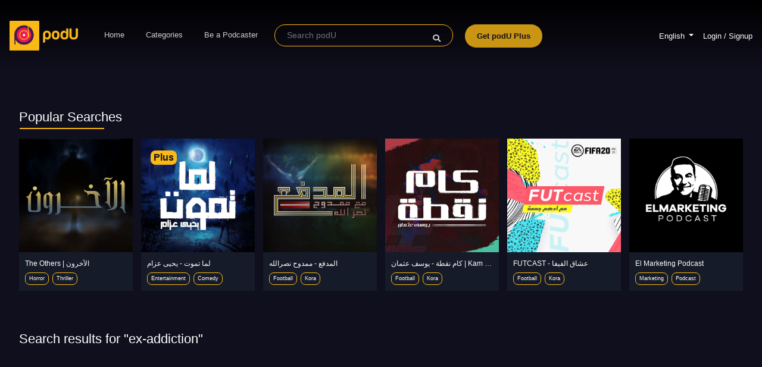

--- FILE ---
content_type: text/html; charset=UTF-8
request_url: https://podu.me/search?q=ex-addiction
body_size: 9500
content:
<!doctype html>
<html
    dir="ltr"
    lang="en"
>
<head>
   <!-- Google Tag Manager -->
    <script defer>(function(w,d,s,l,i){w[l]=w[l]||[];w[l].push({'gtm.start':
    new Date().getTime(),event:'gtm.js'});var f=d.getElementsByTagName(s)[0],
    j=d.createElement(s),dl=l!='dataLayer'?'&l='+l:'';j.async=true;j.src=
    'https://www.googletagmanager.com/gtm.js?id='+i+dl;f.parentNode.insertBefore(j,f);
    })(window,document,'script','dataLayer','GTM-MMGLQGJ');</script>
    <!-- End Google Tag Manager -->
        <meta charset="utf-8">
    <meta http-equiv="X-UA-Compatible" content="IE=edge">
    <meta name="viewport" content="width=device-width, initial-scale=1.0, maximum-scale=1.0, user-scalable=0">
    <meta name="msapplication-TileColor" content="#ffc40d">
    <meta name="theme-color" content="#ffc40d">
    <link rel="icon" href="https://cdn.podu.me/img/favicon/favicon.ico">
    <title> podU | Search </title>
    <meta name="robots" content="noindex,nofollow">

<link rel="prev" href="" />
<link rel="prev" href="" />

<link rel="next" href="" />
<link rel="next" href="" />


    <meta http-equiv="Cache-control" content="public,max-age=2592000">
    <link rel="stylesheet" media="all" rel="preload"  href="https://podu.me/css/bootstrap.min.css">
    <link rel="stylesheet" media="all" rel="preload"  href="https://podu.me/css/mobile.css">
    <link rel="stylesheet" as="font" media="all" rel="preload" href="https://use.fontawesome.com/releases/v5.0.4/css/all.css">
     

    <link rel="canonical" href="https://podu.me/search?q=ex-addiction">
    
   <style>

</style>
    <link media="all" rel="preload"  as="style" href="https://fonts.googleapis.com/css?family=Almarai&display=swap" rel="stylesheet">
    <link rel="stylesheet" media="all" rel="preload"  as="style"  href="//code.jquery.com/ui/1.12.1/themes/base/jquery-ui.css">
    <link rel="stylesheet"media="all" rel="preload"  as="style"  href="https://podu.me/css/itemsCarousel.css?v=1.75">
    <link rel="stylesheet" media="all" rel="preload"  as="style" href="https://podu.me/css/style.css?v=1.75">
        <!--[if lt IE 9]>
    <script src="https://oss.maxcdn.com/html5shiv/3.7.3/html5shiv.min.js"></script>
    <script src="https://oss.maxcdn.com/respond/1.4.2/respond.min.js"></script>
    <![endif]-->

    <meta name="csrf-token" content="ZoXydDsOdRb7lwPRxdwSW2nZgNs7wuz61UlcetkX" />
    
    <meta property="og:image" content="https://cdn.podu.me/img/favicon/favicon.ico">
    <meta name="twitter:image" content="https://cdn.podu.me/img/favicon/favicon.ico"> 
    
    <meta property="al:ios:url" content="podu://applinks" />
    <meta property="al:ios:app_store_id" content="1471914265" />
    <meta property="al:ios:app_name" content="podU" />
    <!--meta property="al:android:url" content="sharesample://story/1234">
    <meta property="al:android:package" content="com.digitaltriangles.podu">
    <meta property="al:android:app_name" content="podU"-->
    <meta property="fb:app_id" content="740186349716310">
    <meta property="og:type" content="website" />

    <meta name="twitter:card" content="app">
    <meta name="twitter:site" content="@podUmedia">
    <meta name="twitter:app:country" content="EG">
    <meta name="twitter:app:name:iphone" content="podU">
    <meta name="twitter:app:id:iphone" content="1471914265">
    <meta name="twitter:app:url:iphone" content="podu://">
    <meta name="twitter:app:name:ipad" content="podU">
    <meta name="twitter:app:id:ipad" content="1471914265">
    <meta name="twitter:app:url:ipad" content="podu://">
    <meta name="twitter:app:name:googleplay" content="podU">
    <meta name="twitter:app:id:googleplay" content="com.digitaltriangles.podu">
    <meta name="twitter:app:url:googleplay" content="https://podu.me">
    <meta name="twitter:domain" content="podu.me">

    <style rel="preload" type="text/css">
        body {
            overflow-x: hidden;
        }

        ::-webkit-scrollbar {
            width: 5px;
            height: 0px;
        }

        ::-webkit-scrollbar-thumb {
            background: #ffcc00;
            border-radius: 5px;
        }
        
    </style>
</head>


<body class=" search ">
    <!-- Google Tag Manager (noscript) -->
    <noscript><iframe src="https://www.googletagmanager.com/ns.html?id=GTM-MMGLQGJ"
    height="0" width="0" style="display:none;visibility:hidden"></iframe></noscript>
    <!-- End Google Tag Manager (noscript) -->
<div class="modal" id="download-app-modal" role="dialog" data-backdrop="static" data-keyboard="false">
    <div class="modal-dialog">
        <div class="modal-content">
            <div class="modal-header">
                <h4 class="col-12 modal-title text-center">
                    <b>Listen to podU in...</b>
                </h4>
            </div>
            <div class="modal-body">
                <div class="row" onclick="openAppLink()">
                    <div class="col-8">
                        <img  class="img-fluid" src="https://podu.me/img/logo_ic.png">
                        &nbsp&nbsp
                        <span>podU App</span>
                    </div>
                    <div class="col-4">
                        <button class="btn-blue">
                            Open                        </button>
                    </div>
                </div>
                <br>
                <div class="row" onclick="$('#download-app-modal').modal('hide')">
                    <div class="col-8">
                        <img  class="img-fluid" src="https://podu.me/img/assets/browser-ic.png">
                        &nbsp&nbsp
                        <span><span>Mobile Browser</span></span>
                    </div>
                    <div class="col-4">
                        <button>
                            Continue                        </button>
                    </div>
                </div>
            </div>
        </div>
    </div>
</div>
<!-- Modal -->
<div class="modal fade " id="show-plus-popup" tabindex="-1" role="dialog"
    aria-labelledby="exampleModalCenterTitle" aria-hidden="true">
    <div class="modal-dialog modal-dialog-centered" role="document">
        <div class="modal-content popUp">
                  
           
            <div class="modal-body text-center">
                    <button type="button" class="close text-white mr-3 mt-3" data-dismiss="modal" aria-label="Close">
                          <span aria-hidden="true">&times;</span>
                    </button>
                <div class="text-center m-3" style="width: 30%;">
                    <img class="podu-logo w-50" src="https://podu.me/img/logo_podu.png" alt="podu logo">
                    <span class="logo-span bg-plus">Plus</span>
                </div>
                <div class="row justify-content-center chooser mr-3 ml-3 mt-3" style="flex-wrap: wrap!important;">
                    <div class="col-5 col-md-4 ">
                        <div class="cover-image w-100 ">
                            <img id="show-plus-popup-img" class="img-fluid rounded">
                            <p class="best-value bg-plus"> plus</p>
                        </div>
                    </div>
                    <div class="col-12 font-weight-bold mt-2" style="font-size :20px;">
                        Unlock this podcast with podU Plus                    </div>
                    <div class="col-12 font-weight-bold text-warning mt-2 mb-2">
                        only for 19 Egyptian Pounds / Month                    </div>
                    <div class="col-6 col-md-4 mt-2 ">
                        <div class="payment-card  text-center bg-wisteria">
                            <!-- <i class="fa fa-download" style="color:#451854;font-size :60px;"></i> -->
                            <img class="podu-logo" style="font-size : 90px;" src="https://podu.me/img/assets/download_for_offline.svg" alt="podu logo">
                            <div class="text-dark font-weight-bold mt-1" style="font-size: 20px;">
                                Offline <br> Downloads                            </div>
                        </div>
                    </div>
                    <div class="col-6 col-md-4 mt-2 ">
                        <div class="payment-card  text-center bg-blanched-almond">
                            <!-- <i class="fa fa-star" style="color:#FAB915;font-size :60px;"></i> -->
                            <img class="podu-logo mb-2" style="font-size : 90px;" src="https://podu.me/img/assets/star.svg" alt="podu logo">
                            <div class="text-dark font-weight-bold mt-1" style="font-size: 20px;">
                                Exclusive <br>  Content                            </div>
                        </div>
                    </div>
                    <div class="col-6 col-md-4 mt-2 ">
                        <div class="payment-card  text-center bg-light-pink">
                            <!-- <i class="fa fa-ban" style="color:#EC1B52;font-size :60px;"></i> -->
                            <img class="podu-logo" style="font-size : 90px;" src="https://podu.me/img/assets/block.svg" alt="podu logo">

                            <div class="text-dark font-weight-bold mt-1" style="font-size: 20px;">
                                Ad <br> Free                            </div>
                        </div>
                    </div>
                    <div class="col-12 col-md-12 mt-4 ">
                        <a class="btn bg-plus rounded text-dark font-weight-bold w-100 pt-3 pb-3"
                        style="font-size : 22px;"  href="https://podu.me/en-eg/plus">
                            Get podU Plus
                        </a>
                    </div>
                    <div class="col-12 col-md-12 mt-2 mb-2 pt-2 pb-2">
                        <a id="show-plus-popup-link" class="text-white" class="text-white">
                            Try 1 episode for free                        </a>
                    </div>
                </div>

            </div>
        </div>
    </div>
</div>
<!-- end model -->
<div class="modal fade" id="shareModal" tabindex="-1" role="dialog" aria-labelledby="shareModalLabel" aria-hidden="true">
    <div class="modal-dialog modal-dialog-centered" role="document">
        <div class="modal-content">
            <div class="modal-header">
                <h5 class="modal-title" id="shareModalLabel">Share</h5>
                <button type="button" class="close" data-dismiss="modal" aria-label="Close">
                    <span aria-hidden="true">&times;</span>
                </button>
            </div>
            <div class="modal-body">
                <div class="row">
                    <div class="col-3">
                        <div class="cover-image w-100"></div>
                    </div>
                    <div class="col-9">
                        <h6 class="show-title"></h6>
                        <h6 class="episode-title"></h6>
                        <p class="episode-url"></p>
                        <button class="copy-url">Copy URL</button>
                        <br>
                        <a OnClick="window.open(this.href,'targetWindow','toolbar=no,location=0,status=no,menubar=no,scrollbars=yes,resizable=yes,width=600,height=250'); return false;"
                           href="#" class="share-item facebook">
                            <img  src="https://podu.me/img/assets/facebook.png" alt="">
                        </a>
                        <a OnClick="window.open(this.href,'targetWindow','toolbar=no,location=0,status=no,menubar=no,scrollbars=yes,resizable=yes,width=600,height=250'); return false;"
                           href="#" class="share-item twitter">
                            <img  src="https://podu.me/img/assets/twitter.png" alt="">
                        </a>
                    </div>
                </div>
            </div>
        </div>
    </div>
</div>

<div class="modal fade" id="adBlockModal" tabindex="-1" role="dialog" aria-labelledby="adBlockModalLabel" aria-hidden="true">
    <div class="modal-dialog modal-dialog-centered" role="document">
        <div class="modal-content">
            <div style="padding: 50px 2rem;" class="modal-body">
                <div class="row">
                    <div class="col-4">
                        <div class="cover-image w-100">
                            <img  class="img-fluid" src="https://podu.me/img/assets/adblock.png" />
                        </div>
                    </div>
                    <div class="col-8">
                        <h3 style="font-size: 20px;">AdBlock detected!</h3>
                        <h6 style="padding: 12px 0px; font-size: 14px">Disable AdBlock to enjoy using podU</h6>
                        <button onClick="window.location.reload();" style="
                                background: #441951;
                                border: 0 none;
                                color: white;
                                padding: 10px 25px;
                                border-radius: 21px;
                                font-size: 12px;
                                cursor: pointer;">
                            I have disabled my AdBlock
                        </button>
                    </div>
                </div>
            </div>
        </div>
    </div>
</div>

<nav class="navigation-bar navbar navbar-expand-sm">
    <a class="navbar-brand" href="https://podu.me/en-eg">
        <img  class="navigation-logo" src="https://podu.me/img/logo_podu.png" alt="podu logo">
    </a>
    <button class="navbar-toggler" type="button" data-toggle="collapse" data-target="#navbarSupportedContent" aria-controls="navbarSupportedContent" aria-expanded="false" aria-label="Toggle navigation">
        <span class="navbar-toggler-icon">
            <i class="fas fa-bars"></i>
        </span>
    </button>

    <div class="collapse navbar-collapse text-center" id="navbarSupportedContent">
        <ul class="navbar-nav mr-auto">
            <li  class="nav-item" >
                <a class="nav-link" href="https://podu.me/en-eg">Home</a>
            </li>
            <li  class="nav-item" >
                <a class="nav-link" href="https://podu.me/en-eg/podcast-categories">Categories</a>
            </li>
                        <li  class="nav-item" >
                                    <a class="nav-link" target="_blank" href="https://podu.me/about/for-podcasters">Be a Podcaster</a>
                            </li>
            <li class="nav-item">
                <form id="search-form" class="form-inline " method="get" action="https://podu.me/search">
                    <div class="input-group navbar-search">
                        <input id="search-value" name="q" class="form-control " type="search" placeholder="Search podU" aria-label="Search" required />
                        <input id="search-submit" type="submit" hidden>
                        <span>
                            <a style="cursor: pointer;" onclick="$('#search-submit').trigger('click');"><i class="fas fa-search"></i></a>
                        </span>
                    </div>
                </form>
            </li>
            <li  class="nav-item" >
                <a class="nav-link plus-btn" href="https://podu.me/en-eg/plus">Get podU Plus</a>
            
                </li>
        </ul>   
        <div class="account-wrapper">
                <!-- <li class="nav-item" style="list-style-type: none;"> -->
                    <li class="nav-item dropdown">
                        <div class="user-avatar">

                        </div>
                       
                        <a class="nav-link dropdown-toggle " href="#" id="navbarDropdown" role="button" data-toggle="dropdown" aria-haspopup="true" aria-expanded="false">
                             English                            </a>
                        <div class="dropdown-menu " aria-labelledby="navbarDropdown">
                                                        <form  method="post" action="https://podu.me/lang/en-eg">
                                <input type="text" name="next"value="https://podu.me/search?q=ex-addiction&amp;globleLang=en-eg" hidden>
                                <input type="hidden" name="_token" value="ZoXydDsOdRb7lwPRxdwSW2nZgNs7wuz61UlcetkX">   
                                <button style="background: transparent;font-size:19px" class="nav-link text-white border-0" type="submit">
                                    <!-- <a style="color:white;font-size:19px" class="nav-link" > -->
                                        <img class="mr-3" style="width:15%" src="https://podu.me/img/flag/eg.svg"> English
                                    <!-- </a> -->
                                </button>
                            </form>
                                                        <form  method="post" action="https://podu.me/lang/ar-eg">
                                <input type="text" name="next"value="https://podu.me/search?q=ex-addiction&amp;globleLang=ar-eg" hidden>
                                <input type="hidden" name="_token" value="ZoXydDsOdRb7lwPRxdwSW2nZgNs7wuz61UlcetkX">   
                                <button style="background: transparent;font-size:19px" class="nav-link text-white border-0" type="submit">
                                    <!-- <a style="color:white;font-size:19px" class="nav-link" > -->
                                        <img class="mr-3" style="width:15%" src="https://podu.me/img/flag/eg.svg"> Arabic
                                    <!-- </a> -->
                                </button>
                            </form>
                                                        <form  method="post" action="https://podu.me/lang/en-sa">
                                <input type="text" name="next"value="https://podu.me/search?q=ex-addiction&amp;globleLang=en-sa" hidden>
                                <input type="hidden" name="_token" value="ZoXydDsOdRb7lwPRxdwSW2nZgNs7wuz61UlcetkX">   
                                <button style="background: transparent;font-size:19px" class="nav-link text-white border-0" type="submit">
                                    <!-- <a style="color:white;font-size:19px" class="nav-link" > -->
                                        <img class="mr-3" style="width:15%" src="https://podu.me/img/flag/sa.svg"> English
                                    <!-- </a> -->
                                </button>
                            </form>
                                                        <form  method="post" action="https://podu.me/lang/ar-sa">
                                <input type="text" name="next"value="https://podu.me/search?q=ex-addiction&amp;globleLang=ar-sa" hidden>
                                <input type="hidden" name="_token" value="ZoXydDsOdRb7lwPRxdwSW2nZgNs7wuz61UlcetkX">   
                                <button style="background: transparent;font-size:19px" class="nav-link text-white border-0" type="submit">
                                    <!-- <a style="color:white;font-size:19px" class="nav-link" > -->
                                        <img class="mr-3" style="width:15%" src="https://podu.me/img/flag/sa.svg"> Arabic
                                    <!-- </a> -->
                                </button>
                            </form>
                                                    </div>
                    </li>
                                <!-- </li> -->
        </div>
                <div class="account-wrapper">
                                            <a href="https://podu.me/login">Login / Signup</a>
                                    </div>
    </div>
</nav>


<div class="content-wrapper">

    
<div class="shows-wrapper">

    <section class="shows-item">
        <div class="container-fluid">

            <div class="row">

                <p class="title-large">Popular Searches</p>

            </div>
            <hr style="border: 1px solid #fab915;
    margin-top: -14px;
    margin-left: -7px;
    width: 140px;
        ">
            <div class="row shows">
                                
                                                    <div class="col-5 col-sm-4 col-md-2">

                            <div class="card-container">
    <div class="show-box show-box-default">
        <!-- <a class="show-box-url" href="https://podu.me/podcast/12/the-others-alakhron"></a> -->

        <div class="show-box-image">
                            <a href="https://podu.me/podcast/12/the-others-alakhron" class="text-white">
                            <img class="w-100  img-square bunny-cdn" loading="lazy"
                onerror="this.src='https://podu.me/img/banner_bg_new.png'" alt=""
                data-src="https://cdn.podu.me/img/resources/shows/profile/12.jpg?updated_at=2026-01-1112:41:43" data-sm-size="120" data-lg-size="280">
            </a>
                        <div class="show-box-top-icons">
                                    <a href="https://podu.me/podcast/12/the-others-alakhron" class="text-white">
                                    <img loading="lazy" class="show-box-top-icon" alt="box_menu_icon"
                    src="https://podu.me/img/assets/box_menu_icon.png" alt="">
                </a>
                                        <a href="https://podu.me/login">
                                <img loading="lazy" class="show-box-top-icon subscribe-icon-12"
                    src="https://podu.me/img/assets/box_subscribe_icon.png" alt="box_subscribe_icon"
                    style="display: inherit">
                <img loading="lazy" class="show-box-top-icon subscribe-icon-selected-12"
                    src="https://podu.me/img/assets/box_subscribed_icon.png" alt="box_subscribe_icon"
                    style="display: none">
                </a>
            </div>
        </div>
        <div class="show-box-body">
            <p class="show-box-title title-medium">The Others | الآخرون</p>
            <br>
            <div class="show-box-tags">
                                                                            <p class="show-box-tags-tag">
                            <a
                                href="https://podu.me/search?q=horror">Horror</a>
                        </p>
                                                                                <p class="show-box-tags-tag">
                            <a
                                href="https://podu.me/search?q=thriller">Thriller</a>
                        </p>
                                                                                    </div>
        </div>
    </div>
</div>

                                        </div>
                
                                                    <div class="col-5 col-sm-4 col-md-2">

                            <div class="card-container">
    <div class="show-box show-box-default">
        <!-- <a class="show-box-url" href="https://podu.me/podcast/15/lma-tmot-yhy-aazam"></a> -->

        <div class="show-box-image">
                                <a class="text-white" onclick="plusPopup('https://cdn.podu.me/img/resources/shows/profile/15.jpg?updated_at=2026-01-2114:50:57','https://podu.me/podcast/15/lma-tmot-yhy-aazam/episode/34/hdar-byn-alnhryn')">
                        <img class="w-100  img-square bunny-cdn" loading="lazy"
                onerror="this.src='https://podu.me/img/banner_bg_new.png'" alt="Dark blue spirits-pp"
                data-src="https://cdn.podu.me/img/resources/shows/profile/15.jpg?updated_at=2026-01-2114:50:57" data-sm-size="120" data-lg-size="280">
            </a>
                            <p class="best-value float-left bg-plus ml-3" style="right: unset;"> Plus </p>
                        <div class="show-box-top-icons">
                                        <a class="text-white" data-toggle="modal" data-target="#podcast-15">
                                <img loading="lazy" class="show-box-top-icon" alt="box_menu_icon"
                    src="https://podu.me/img/assets/box_menu_icon.png" alt="">
                </a>
                                        <a href="https://podu.me/login">
                                <img loading="lazy" class="show-box-top-icon subscribe-icon-15"
                    src="https://podu.me/img/assets/box_subscribe_icon.png" alt="box_subscribe_icon"
                    style="display: inherit">
                <img loading="lazy" class="show-box-top-icon subscribe-icon-selected-15"
                    src="https://podu.me/img/assets/box_subscribed_icon.png" alt="box_subscribe_icon"
                    style="display: none">
                </a>
            </div>
        </div>
        <div class="show-box-body">
            <p class="show-box-title title-medium">لما تموت - يحيى عزام</p>
            <br>
            <div class="show-box-tags">
                                                                            <p class="show-box-tags-tag">
                            <a
                                href="https://podu.me/search?q=entertainment">Entertainment</a>
                        </p>
                                                                                <p class="show-box-tags-tag">
                            <a
                                href="https://podu.me/search?q=comedy">Comedy</a>
                        </p>
                                                </div>
        </div>
    </div>
</div>

                                        </div>
                
                                                    <div class="col-5 col-sm-4 col-md-2">

                            <div class="card-container">
    <div class="show-box show-box-default">
        <!-- <a class="show-box-url" href="https://podu.me/podcast/17/almdfaa-mmdoh-nsrallh"></a> -->

        <div class="show-box-image">
                            <a href="https://podu.me/podcast/17/almdfaa-mmdoh-nsrallh" class="text-white">
                            <img class="w-100  img-square bunny-cdn" loading="lazy"
                onerror="this.src='https://podu.me/img/banner_bg_new.png'" alt=""
                data-src="https://cdn.podu.me/img/resources/shows/profile/17.jpg?updated_at=2025-12-2820:56:49" data-sm-size="120" data-lg-size="280">
            </a>
                        <div class="show-box-top-icons">
                                    <a href="https://podu.me/podcast/17/almdfaa-mmdoh-nsrallh" class="text-white">
                                    <img loading="lazy" class="show-box-top-icon" alt="box_menu_icon"
                    src="https://podu.me/img/assets/box_menu_icon.png" alt="">
                </a>
                                        <a href="https://podu.me/login">
                                <img loading="lazy" class="show-box-top-icon subscribe-icon-17"
                    src="https://podu.me/img/assets/box_subscribe_icon.png" alt="box_subscribe_icon"
                    style="display: inherit">
                <img loading="lazy" class="show-box-top-icon subscribe-icon-selected-17"
                    src="https://podu.me/img/assets/box_subscribed_icon.png" alt="box_subscribe_icon"
                    style="display: none">
                </a>
            </div>
        </div>
        <div class="show-box-body">
            <p class="show-box-title title-medium">المدفع - ممدوح نصرالله</p>
            <br>
            <div class="show-box-tags">
                                                                            <p class="show-box-tags-tag">
                            <a
                                href="https://podu.me/search?q=football">Football</a>
                        </p>
                                                                                <p class="show-box-tags-tag">
                            <a
                                href="https://podu.me/search?q=kora">Kora</a>
                        </p>
                                                                                    </div>
        </div>
    </div>
</div>

                                        </div>
                
                                                    <div class="col-5 col-sm-4 col-md-2">

                            <div class="card-container">
    <div class="show-box show-box-default">
        <!-- <a class="show-box-url" href="https://podu.me/podcast/18/kam-nkt-yosf-aathman-kam-no2ta-youssef-osman"></a> -->

        <div class="show-box-image">
                            <a href="https://podu.me/podcast/18/kam-nkt-yosf-aathman-kam-no2ta-youssef-osman" class="text-white">
                            <img class="w-100  img-square bunny-cdn" loading="lazy"
                onerror="this.src='https://podu.me/img/banner_bg_new.png'" alt=""
                data-src="https://cdn.podu.me/img/resources/shows/profile/18.jpg?updated_at=2025-12-2117:18:52" data-sm-size="120" data-lg-size="280">
            </a>
                        <div class="show-box-top-icons">
                                    <a href="https://podu.me/podcast/18/kam-nkt-yosf-aathman-kam-no2ta-youssef-osman" class="text-white">
                                    <img loading="lazy" class="show-box-top-icon" alt="box_menu_icon"
                    src="https://podu.me/img/assets/box_menu_icon.png" alt="">
                </a>
                                        <a href="https://podu.me/login">
                                <img loading="lazy" class="show-box-top-icon subscribe-icon-18"
                    src="https://podu.me/img/assets/box_subscribe_icon.png" alt="box_subscribe_icon"
                    style="display: inherit">
                <img loading="lazy" class="show-box-top-icon subscribe-icon-selected-18"
                    src="https://podu.me/img/assets/box_subscribed_icon.png" alt="box_subscribe_icon"
                    style="display: none">
                </a>
            </div>
        </div>
        <div class="show-box-body">
            <p class="show-box-title title-medium">كام نقطة - يوسف عثمان | Kam No2ta - Youssef Osman</p>
            <br>
            <div class="show-box-tags">
                                                                            <p class="show-box-tags-tag">
                            <a
                                href="https://podu.me/search?q=football">Football</a>
                        </p>
                                                                                <p class="show-box-tags-tag">
                            <a
                                href="https://podu.me/search?q=kora">Kora</a>
                        </p>
                                                                                                                        </div>
        </div>
    </div>
</div>

                                        </div>
                
                                                    <div class="col-5 col-sm-4 col-md-2">

                            <div class="card-container">
    <div class="show-box show-box-default">
        <!-- <a class="show-box-url" href="https://podu.me/podcast/19/futcast-aashak-alfyfa"></a> -->

        <div class="show-box-image">
                            <a href="https://podu.me/podcast/19/futcast-aashak-alfyfa" class="text-white">
                            <img class="w-100  img-square bunny-cdn" loading="lazy"
                onerror="this.src='https://podu.me/img/banner_bg_new.png'" alt=""
                data-src="https://cdn.podu.me/img/resources/shows/profile/19.jpg?updated_at=2025-12-0214:36:30" data-sm-size="120" data-lg-size="280">
            </a>
                        <div class="show-box-top-icons">
                                    <a href="https://podu.me/podcast/19/futcast-aashak-alfyfa" class="text-white">
                                    <img loading="lazy" class="show-box-top-icon" alt="box_menu_icon"
                    src="https://podu.me/img/assets/box_menu_icon.png" alt="">
                </a>
                                        <a href="https://podu.me/login">
                                <img loading="lazy" class="show-box-top-icon subscribe-icon-19"
                    src="https://podu.me/img/assets/box_subscribe_icon.png" alt="box_subscribe_icon"
                    style="display: inherit">
                <img loading="lazy" class="show-box-top-icon subscribe-icon-selected-19"
                    src="https://podu.me/img/assets/box_subscribed_icon.png" alt="box_subscribe_icon"
                    style="display: none">
                </a>
            </div>
        </div>
        <div class="show-box-body">
            <p class="show-box-title title-medium">FUTCAST - عشاق الفيفا</p>
            <br>
            <div class="show-box-tags">
                                                                            <p class="show-box-tags-tag">
                            <a
                                href="https://podu.me/search?q=football">Football</a>
                        </p>
                                                                                <p class="show-box-tags-tag">
                            <a
                                href="https://podu.me/search?q=kora">Kora</a>
                        </p>
                                                                                                                        </div>
        </div>
    </div>
</div>

                                        </div>
                
                                                    <div class="col-5 col-sm-4 col-md-2">

                            <div class="card-container">
    <div class="show-box show-box-default">
        <!-- <a class="show-box-url" href="https://podu.me/podcast/20/el-marketing-podcast"></a> -->

        <div class="show-box-image">
                            <a href="https://podu.me/podcast/20/el-marketing-podcast" class="text-white">
                            <img class="w-100  img-square bunny-cdn" loading="lazy"
                onerror="this.src='https://podu.me/img/banner_bg_new.png'" alt=""
                data-src="https://cdn.podu.me/img/resources/shows/profile/20.jpg?updated_at=2025-12-0708:41:26" data-sm-size="120" data-lg-size="280">
            </a>
                        <div class="show-box-top-icons">
                                    <a href="https://podu.me/podcast/20/el-marketing-podcast" class="text-white">
                                    <img loading="lazy" class="show-box-top-icon" alt="box_menu_icon"
                    src="https://podu.me/img/assets/box_menu_icon.png" alt="">
                </a>
                                        <a href="https://podu.me/login">
                                <img loading="lazy" class="show-box-top-icon subscribe-icon-20"
                    src="https://podu.me/img/assets/box_subscribe_icon.png" alt="box_subscribe_icon"
                    style="display: inherit">
                <img loading="lazy" class="show-box-top-icon subscribe-icon-selected-20"
                    src="https://podu.me/img/assets/box_subscribed_icon.png" alt="box_subscribe_icon"
                    style="display: none">
                </a>
            </div>
        </div>
        <div class="show-box-body">
            <p class="show-box-title title-medium">El Marketing Podcast</p>
            <br>
            <div class="show-box-tags">
                                                                            <p class="show-box-tags-tag">
                            <a
                                href="https://podu.me/search?q=marketing">Marketing</a>
                        </p>
                                                                                <p class="show-box-tags-tag">
                            <a
                                href="https://podu.me/search?q=podcast">Podcast</a>
                        </p>
                                                                                                                                                                                                                                                                                                                                                </div>
        </div>
    </div>
</div>

                                        </div>
                            </div>
            <br><br>

                        <div class="row">

                <p class="title-large">Search results for "ex-addiction"</p>

            </div>

                                    <div class="row shows">

                            </div>
            <div class="row justify-content-center">
                <div class="m-5">
                    
                </div>
            </div>
            <br><br>
                        <div class="row">

                <p class="title-medium">Episodes</p>

            </div>

            
            <div class="row">
                  
                        <div class="col-5 col-sm-4 col-md-2">

                            <div class="card-container">
    <div class="show-box show-box-default">
        <!-- data-src="https://cdn.podu.me/podcasts/profile/10165.jpg?updated_at=2022-11-2304:04:02" -->
        <div class="show-box-image">
                            <a href="https://podu.me/podcast/262/aa-alshyzlong/episode/10165/episode-01-first-therapy-session-glstk-alaoly-lsh-nfsy-afdl" class="text-white">
                            <img class="w-100 img-square bunny-cdn" loading="lazy" alt=""
                onerror="this.src='https://podu.me/img/banner_bg_new.png'" data-src="https://cdn.podu.me/podcasts/profile/10165.jpg?updated_at=2022-11-2304:04:02"
                data-sm-size="120" data-lg-size="280">
            <!-- <a onclick="playAudio(0)"> -->
            </a>

            <a href="https://podu.me/podcast/262/aa-alshyzlong/episode/10165/episode-01-first-therapy-session-glstk-alaoly-lsh-nfsy-afdl">
                <img loading="lazy" alt="box_subscribe_icon" class="show-box-play-icon"
                    src="https://podu.me/img/assets/play_big_icon.png" alt="">
            </a>
                        <div class="show-box-top-icons">
                                    <a href="https://podu.me/podcast/262/aa-alshyzlong" class="text-white">
                                    <img loading="lazy" class="show-box-top-icon" src="https://podu.me/img/assets/box_menu_icon.png"
                    alt="box_menu_icon">
                </a>
                                        <a href="https://podu.me/login">
                                <img loading="lazy" class="show-box-top-icon subscribe-icon-262"
                    src="https://podu.me/img/assets/box_subscribe_icon.png" alt="box_subscribe_icon"
                    style="display: inherit">
                <img loading="lazy" class="show-box-top-icon subscribe-icon-selected-262"
                    alt="box_subscribe_icon" src="https://podu.me/img/assets/box_subscribed_icon.png"
                    style="display: none">
                </a>
            </div>
        </div>

        <div class="show-box-body">
            <p class="show-box-title title-medium">Episode 01-First Therapy Session-جلستك الأولي لصحة نفسية أفضل</p>
            <a class="show-box-anchor" href="https://podu.me/podcast/262/aa-alshyzlong">
                <p class="show-box-title show-box-subtitle title-medium">
                    ع الشيزلونج
                </p>
            </a>
                                <a class="show-box-heart-icon" href="https://podu.me/login">
                        <img loading="lazy" class="favorite-icon-10165"
                src="https://podu.me/img/assets/favorite_icon.png" alt="favorite_icon"
                style="display: inherit">
            <img loading="lazy" class="favorite-icon-selected-10165" alt="favorite_icon"
                src="https://podu.me/img/assets/favorite_selected_icon.png"
                style="display: none">
            </a>
            <br>
        </div>
    </div>
</div>
                        </div>
                      
                        <div class="col-5 col-sm-4 col-md-2">

                            <div class="card-container">
    <div class="show-box show-box-default">
        <!-- data-src="https://cdn.podu.me/podcasts/profile/10257.jpg?updated_at=2022-11-2304:06:49" -->
        <div class="show-box-image">
                            <a href="https://podu.me/podcast/262/aa-alshyzlong/episode/10257/psychological-hardiness-alslab-alnfsy-episode02-3elshezlong" class="text-white">
                            <img class="w-100 img-square bunny-cdn" loading="lazy" alt=""
                onerror="this.src='https://podu.me/img/banner_bg_new.png'" data-src="https://cdn.podu.me/podcasts/profile/10257.jpg?updated_at=2022-11-2304:06:49"
                data-sm-size="120" data-lg-size="280">
            <!-- <a onclick="playAudio(1)"> -->
            </a>

            <a href="https://podu.me/podcast/262/aa-alshyzlong/episode/10257/psychological-hardiness-alslab-alnfsy-episode02-3elshezlong">
                <img loading="lazy" alt="box_subscribe_icon" class="show-box-play-icon"
                    src="https://podu.me/img/assets/play_big_icon.png" alt="">
            </a>
                        <div class="show-box-top-icons">
                                    <a href="https://podu.me/podcast/262/aa-alshyzlong" class="text-white">
                                    <img loading="lazy" class="show-box-top-icon" src="https://podu.me/img/assets/box_menu_icon.png"
                    alt="box_menu_icon">
                </a>
                                        <a href="https://podu.me/login">
                                <img loading="lazy" class="show-box-top-icon subscribe-icon-262"
                    src="https://podu.me/img/assets/box_subscribe_icon.png" alt="box_subscribe_icon"
                    style="display: inherit">
                <img loading="lazy" class="show-box-top-icon subscribe-icon-selected-262"
                    alt="box_subscribe_icon" src="https://podu.me/img/assets/box_subscribed_icon.png"
                    style="display: none">
                </a>
            </div>
        </div>

        <div class="show-box-body">
            <p class="show-box-title title-medium">Psychological hardiness - الصلابة النفسية- Episode02-3elshezlong</p>
            <a class="show-box-anchor" href="https://podu.me/podcast/262/aa-alshyzlong">
                <p class="show-box-title show-box-subtitle title-medium">
                    ع الشيزلونج
                </p>
            </a>
                                <a class="show-box-heart-icon" href="https://podu.me/login">
                        <img loading="lazy" class="favorite-icon-10257"
                src="https://podu.me/img/assets/favorite_icon.png" alt="favorite_icon"
                style="display: inherit">
            <img loading="lazy" class="favorite-icon-selected-10257" alt="favorite_icon"
                src="https://podu.me/img/assets/favorite_selected_icon.png"
                style="display: none">
            </a>
            <br>
        </div>
    </div>
</div>
                        </div>
                      
                        <div class="col-5 col-sm-4 col-md-2">

                            <div class="card-container">
    <div class="show-box show-box-default">
        <!-- data-src="https://cdn.podu.me/podcasts/profile/10650.jpg?updated_at=2022-11-2304:19:02" -->
        <div class="show-box-image">
                            <a href="https://podu.me/podcast/262/aa-alshyzlong/episode/10650/mindfulness-alykth-althhny-episode03-3elshezlong" class="text-white">
                            <img class="w-100 img-square bunny-cdn" loading="lazy" alt=""
                onerror="this.src='https://podu.me/img/banner_bg_new.png'" data-src="https://cdn.podu.me/podcasts/profile/10650.jpg?updated_at=2022-11-2304:19:02"
                data-sm-size="120" data-lg-size="280">
            <!-- <a onclick="playAudio(2)"> -->
            </a>

            <a href="https://podu.me/podcast/262/aa-alshyzlong/episode/10650/mindfulness-alykth-althhny-episode03-3elshezlong">
                <img loading="lazy" alt="box_subscribe_icon" class="show-box-play-icon"
                    src="https://podu.me/img/assets/play_big_icon.png" alt="">
            </a>
                        <div class="show-box-top-icons">
                                    <a href="https://podu.me/podcast/262/aa-alshyzlong" class="text-white">
                                    <img loading="lazy" class="show-box-top-icon" src="https://podu.me/img/assets/box_menu_icon.png"
                    alt="box_menu_icon">
                </a>
                                        <a href="https://podu.me/login">
                                <img loading="lazy" class="show-box-top-icon subscribe-icon-262"
                    src="https://podu.me/img/assets/box_subscribe_icon.png" alt="box_subscribe_icon"
                    style="display: inherit">
                <img loading="lazy" class="show-box-top-icon subscribe-icon-selected-262"
                    alt="box_subscribe_icon" src="https://podu.me/img/assets/box_subscribed_icon.png"
                    style="display: none">
                </a>
            </div>
        </div>

        <div class="show-box-body">
            <p class="show-box-title title-medium">Mindfulness - اليقظة الذهنية- Episode03-3elshezlong</p>
            <a class="show-box-anchor" href="https://podu.me/podcast/262/aa-alshyzlong">
                <p class="show-box-title show-box-subtitle title-medium">
                    ع الشيزلونج
                </p>
            </a>
                                <a class="show-box-heart-icon" href="https://podu.me/login">
                        <img loading="lazy" class="favorite-icon-10650"
                src="https://podu.me/img/assets/favorite_icon.png" alt="favorite_icon"
                style="display: inherit">
            <img loading="lazy" class="favorite-icon-selected-10650" alt="favorite_icon"
                src="https://podu.me/img/assets/favorite_selected_icon.png"
                style="display: none">
            </a>
            <br>
        </div>
    </div>
</div>
                        </div>
                      
                        <div class="col-5 col-sm-4 col-md-2">

                            <div class="card-container">
    <div class="show-box show-box-default">
        <!-- data-src="https://cdn.podu.me/podcasts/profile/11021.jpg?updated_at=2022-11-2104:02:45" -->
        <div class="show-box-image">
                            <a href="https://podu.me/podcast/262/aa-alshyzlong/episode/11021/social-media-impact-altoasl-alagtmaaay-oalsh-alnfsy-episode04-3elshezlong" class="text-white">
                            <img class="w-100 img-square bunny-cdn" loading="lazy" alt=""
                onerror="this.src='https://podu.me/img/banner_bg_new.png'" data-src="https://cdn.podu.me/podcasts/profile/11021.jpg?updated_at=2022-11-2104:02:45"
                data-sm-size="120" data-lg-size="280">
            <!-- <a onclick="playAudio(3)"> -->
            </a>

            <a href="https://podu.me/podcast/262/aa-alshyzlong/episode/11021/social-media-impact-altoasl-alagtmaaay-oalsh-alnfsy-episode04-3elshezlong">
                <img loading="lazy" alt="box_subscribe_icon" class="show-box-play-icon"
                    src="https://podu.me/img/assets/play_big_icon.png" alt="">
            </a>
                        <div class="show-box-top-icons">
                                    <a href="https://podu.me/podcast/262/aa-alshyzlong" class="text-white">
                                    <img loading="lazy" class="show-box-top-icon" src="https://podu.me/img/assets/box_menu_icon.png"
                    alt="box_menu_icon">
                </a>
                                        <a href="https://podu.me/login">
                                <img loading="lazy" class="show-box-top-icon subscribe-icon-262"
                    src="https://podu.me/img/assets/box_subscribe_icon.png" alt="box_subscribe_icon"
                    style="display: inherit">
                <img loading="lazy" class="show-box-top-icon subscribe-icon-selected-262"
                    alt="box_subscribe_icon" src="https://podu.me/img/assets/box_subscribed_icon.png"
                    style="display: none">
                </a>
            </div>
        </div>

        <div class="show-box-body">
            <p class="show-box-title title-medium">Social Media Impact - التواصل الإجتماعي والصحة النفسية- Episode04-3elshezlong</p>
            <a class="show-box-anchor" href="https://podu.me/podcast/262/aa-alshyzlong">
                <p class="show-box-title show-box-subtitle title-medium">
                    ع الشيزلونج
                </p>
            </a>
                                <a class="show-box-heart-icon" href="https://podu.me/login">
                        <img loading="lazy" class="favorite-icon-11021"
                src="https://podu.me/img/assets/favorite_icon.png" alt="favorite_icon"
                style="display: inherit">
            <img loading="lazy" class="favorite-icon-selected-11021" alt="favorite_icon"
                src="https://podu.me/img/assets/favorite_selected_icon.png"
                style="display: none">
            </a>
            <br>
        </div>
    </div>
</div>
                        </div>
                      
                        <div class="col-5 col-sm-4 col-md-2">

                            <div class="card-container">
    <div class="show-box show-box-default">
        <!-- data-src="https://cdn.podu.me/podcasts/profile/11114.jpg?updated_at=2022-11-2304:30:34" -->
        <div class="show-box-image">
                            <a href="https://podu.me/podcast/262/aa-alshyzlong/episode/11114/self-love-hb-althat-episode05-3elshezlong" class="text-white">
                            <img class="w-100 img-square bunny-cdn" loading="lazy" alt=""
                onerror="this.src='https://podu.me/img/banner_bg_new.png'" data-src="https://cdn.podu.me/podcasts/profile/11114.jpg?updated_at=2022-11-2304:30:34"
                data-sm-size="120" data-lg-size="280">
            <!-- <a onclick="playAudio(4)"> -->
            </a>

            <a href="https://podu.me/podcast/262/aa-alshyzlong/episode/11114/self-love-hb-althat-episode05-3elshezlong">
                <img loading="lazy" alt="box_subscribe_icon" class="show-box-play-icon"
                    src="https://podu.me/img/assets/play_big_icon.png" alt="">
            </a>
                        <div class="show-box-top-icons">
                                    <a href="https://podu.me/podcast/262/aa-alshyzlong" class="text-white">
                                    <img loading="lazy" class="show-box-top-icon" src="https://podu.me/img/assets/box_menu_icon.png"
                    alt="box_menu_icon">
                </a>
                                        <a href="https://podu.me/login">
                                <img loading="lazy" class="show-box-top-icon subscribe-icon-262"
                    src="https://podu.me/img/assets/box_subscribe_icon.png" alt="box_subscribe_icon"
                    style="display: inherit">
                <img loading="lazy" class="show-box-top-icon subscribe-icon-selected-262"
                    alt="box_subscribe_icon" src="https://podu.me/img/assets/box_subscribed_icon.png"
                    style="display: none">
                </a>
            </div>
        </div>

        <div class="show-box-body">
            <p class="show-box-title title-medium">Self Love- حب الذات- Episode05-3elshezlong</p>
            <a class="show-box-anchor" href="https://podu.me/podcast/262/aa-alshyzlong">
                <p class="show-box-title show-box-subtitle title-medium">
                    ع الشيزلونج
                </p>
            </a>
                                <a class="show-box-heart-icon" href="https://podu.me/login">
                        <img loading="lazy" class="favorite-icon-11114"
                src="https://podu.me/img/assets/favorite_icon.png" alt="favorite_icon"
                style="display: inherit">
            <img loading="lazy" class="favorite-icon-selected-11114" alt="favorite_icon"
                src="https://podu.me/img/assets/favorite_selected_icon.png"
                style="display: none">
            </a>
            <br>
        </div>
    </div>
</div>
                        </div>
                      
                        <div class="col-5 col-sm-4 col-md-2">

                            <div class="card-container">
    <div class="show-box show-box-default">
        <!-- data-src="https://cdn.podu.me/podcasts/profile/11261.jpg?updated_at=2022-11-2104:08:50" -->
        <div class="show-box-image">
                            <a href="https://podu.me/podcast/262/aa-alshyzlong/episode/11261/marriage-counseling-episode06-3elshezlong" class="text-white">
                            <img class="w-100 img-square bunny-cdn" loading="lazy" alt=""
                onerror="this.src='https://podu.me/img/banner_bg_new.png'" data-src="https://cdn.podu.me/podcasts/profile/11261.jpg?updated_at=2022-11-2104:08:50"
                data-sm-size="120" data-lg-size="280">
            <!-- <a onclick="playAudio(5)"> -->
            </a>

            <a href="https://podu.me/podcast/262/aa-alshyzlong/episode/11261/marriage-counseling-episode06-3elshezlong">
                <img loading="lazy" alt="box_subscribe_icon" class="show-box-play-icon"
                    src="https://podu.me/img/assets/play_big_icon.png" alt="">
            </a>
                        <div class="show-box-top-icons">
                                    <a href="https://podu.me/podcast/262/aa-alshyzlong" class="text-white">
                                    <img loading="lazy" class="show-box-top-icon" src="https://podu.me/img/assets/box_menu_icon.png"
                    alt="box_menu_icon">
                </a>
                                        <a href="https://podu.me/login">
                                <img loading="lazy" class="show-box-top-icon subscribe-icon-262"
                    src="https://podu.me/img/assets/box_subscribe_icon.png" alt="box_subscribe_icon"
                    style="display: inherit">
                <img loading="lazy" class="show-box-top-icon subscribe-icon-selected-262"
                    alt="box_subscribe_icon" src="https://podu.me/img/assets/box_subscribed_icon.png"
                    style="display: none">
                </a>
            </div>
        </div>

        <div class="show-box-body">
            <p class="show-box-title title-medium">Marriage Counseling- Episode06-3elshezlong</p>
            <a class="show-box-anchor" href="https://podu.me/podcast/262/aa-alshyzlong">
                <p class="show-box-title show-box-subtitle title-medium">
                    ع الشيزلونج
                </p>
            </a>
                                <a class="show-box-heart-icon" href="https://podu.me/login">
                        <img loading="lazy" class="favorite-icon-11261"
                src="https://podu.me/img/assets/favorite_icon.png" alt="favorite_icon"
                style="display: inherit">
            <img loading="lazy" class="favorite-icon-selected-11261" alt="favorite_icon"
                src="https://podu.me/img/assets/favorite_selected_icon.png"
                style="display: none">
            </a>
            <br>
        </div>
    </div>
</div>
                        </div>
                      
                        <div class="col-5 col-sm-4 col-md-2">

                            <div class="card-container">
    <div class="show-box show-box-default">
        <!-- data-src="https://cdn.podu.me/podcasts/profile/11356.jpg?updated_at=2022-11-2304:37:50" -->
        <div class="show-box-image">
                            <a href="https://podu.me/podcast/262/aa-alshyzlong/episode/11356/attachment-styles-anmat-altaalk-episode07-3elshezlong" class="text-white">
                            <img class="w-100 img-square bunny-cdn" loading="lazy" alt=""
                onerror="this.src='https://podu.me/img/banner_bg_new.png'" data-src="https://cdn.podu.me/podcasts/profile/11356.jpg?updated_at=2022-11-2304:37:50"
                data-sm-size="120" data-lg-size="280">
            <!-- <a onclick="playAudio(6)"> -->
            </a>

            <a href="https://podu.me/podcast/262/aa-alshyzlong/episode/11356/attachment-styles-anmat-altaalk-episode07-3elshezlong">
                <img loading="lazy" alt="box_subscribe_icon" class="show-box-play-icon"
                    src="https://podu.me/img/assets/play_big_icon.png" alt="">
            </a>
                        <div class="show-box-top-icons">
                                    <a href="https://podu.me/podcast/262/aa-alshyzlong" class="text-white">
                                    <img loading="lazy" class="show-box-top-icon" src="https://podu.me/img/assets/box_menu_icon.png"
                    alt="box_menu_icon">
                </a>
                                        <a href="https://podu.me/login">
                                <img loading="lazy" class="show-box-top-icon subscribe-icon-262"
                    src="https://podu.me/img/assets/box_subscribe_icon.png" alt="box_subscribe_icon"
                    style="display: inherit">
                <img loading="lazy" class="show-box-top-icon subscribe-icon-selected-262"
                    alt="box_subscribe_icon" src="https://podu.me/img/assets/box_subscribed_icon.png"
                    style="display: none">
                </a>
            </div>
        </div>

        <div class="show-box-body">
            <p class="show-box-title title-medium">Attachment styles-أنماط التعلق - Episode07-3elshezlong</p>
            <a class="show-box-anchor" href="https://podu.me/podcast/262/aa-alshyzlong">
                <p class="show-box-title show-box-subtitle title-medium">
                    ع الشيزلونج
                </p>
            </a>
                                <a class="show-box-heart-icon" href="https://podu.me/login">
                        <img loading="lazy" class="favorite-icon-11356"
                src="https://podu.me/img/assets/favorite_icon.png" alt="favorite_icon"
                style="display: inherit">
            <img loading="lazy" class="favorite-icon-selected-11356" alt="favorite_icon"
                src="https://podu.me/img/assets/favorite_selected_icon.png"
                style="display: none">
            </a>
            <br>
        </div>
    </div>
</div>
                        </div>
                      
                        <div class="col-5 col-sm-4 col-md-2">

                            <div class="card-container">
    <div class="show-box show-box-default">
        <!-- data-src="https://cdn.podu.me/podcasts/profile/11437.jpg?updated_at=2022-11-2304:40:12" -->
        <div class="show-box-image">
                            <a href="https://podu.me/podcast/262/aa-alshyzlong/episode/11437/disordered-eating-adtrab-alakl-episode08-3elshezlong" class="text-white">
                            <img class="w-100 img-square bunny-cdn" loading="lazy" alt=""
                onerror="this.src='https://podu.me/img/banner_bg_new.png'" data-src="https://cdn.podu.me/podcasts/profile/11437.jpg?updated_at=2022-11-2304:40:12"
                data-sm-size="120" data-lg-size="280">
            <!-- <a onclick="playAudio(7)"> -->
            </a>

            <a href="https://podu.me/podcast/262/aa-alshyzlong/episode/11437/disordered-eating-adtrab-alakl-episode08-3elshezlong">
                <img loading="lazy" alt="box_subscribe_icon" class="show-box-play-icon"
                    src="https://podu.me/img/assets/play_big_icon.png" alt="">
            </a>
                        <div class="show-box-top-icons">
                                    <a href="https://podu.me/podcast/262/aa-alshyzlong" class="text-white">
                                    <img loading="lazy" class="show-box-top-icon" src="https://podu.me/img/assets/box_menu_icon.png"
                    alt="box_menu_icon">
                </a>
                                        <a href="https://podu.me/login">
                                <img loading="lazy" class="show-box-top-icon subscribe-icon-262"
                    src="https://podu.me/img/assets/box_subscribe_icon.png" alt="box_subscribe_icon"
                    style="display: inherit">
                <img loading="lazy" class="show-box-top-icon subscribe-icon-selected-262"
                    alt="box_subscribe_icon" src="https://podu.me/img/assets/box_subscribed_icon.png"
                    style="display: none">
                </a>
            </div>
        </div>

        <div class="show-box-body">
            <p class="show-box-title title-medium">Disordered eating-إضطراب الأكل - Episode08-3elshezlong</p>
            <a class="show-box-anchor" href="https://podu.me/podcast/262/aa-alshyzlong">
                <p class="show-box-title show-box-subtitle title-medium">
                    ع الشيزلونج
                </p>
            </a>
                                <a class="show-box-heart-icon" href="https://podu.me/login">
                        <img loading="lazy" class="favorite-icon-11437"
                src="https://podu.me/img/assets/favorite_icon.png" alt="favorite_icon"
                style="display: inherit">
            <img loading="lazy" class="favorite-icon-selected-11437" alt="favorite_icon"
                src="https://podu.me/img/assets/favorite_selected_icon.png"
                style="display: none">
            </a>
            <br>
        </div>
    </div>
</div>
                        </div>
                      
                        <div class="col-5 col-sm-4 col-md-2">

                            <div class="card-container">
    <div class="show-box show-box-default">
        <!-- data-src="https://cdn.podu.me/podcasts/profile/14411.jpg?updated_at=2022-11-2305:44:51" -->
        <div class="show-box-image">
                            <a href="https://podu.me/podcast/262/aa-alshyzlong/episode/14411/the-spark-of-inspiration-behind-shezlonng" class="text-white">
                            <img class="w-100 img-square bunny-cdn" loading="lazy" alt=""
                onerror="this.src='https://podu.me/img/banner_bg_new.png'" data-src="https://cdn.podu.me/podcasts/profile/14411.jpg?updated_at=2022-11-2305:44:51"
                data-sm-size="120" data-lg-size="280">
            <!-- <a onclick="playAudio(8)"> -->
            </a>

            <a href="https://podu.me/podcast/262/aa-alshyzlong/episode/14411/the-spark-of-inspiration-behind-shezlonng">
                <img loading="lazy" alt="box_subscribe_icon" class="show-box-play-icon"
                    src="https://podu.me/img/assets/play_big_icon.png" alt="">
            </a>
                        <div class="show-box-top-icons">
                                    <a href="https://podu.me/podcast/262/aa-alshyzlong" class="text-white">
                                    <img loading="lazy" class="show-box-top-icon" src="https://podu.me/img/assets/box_menu_icon.png"
                    alt="box_menu_icon">
                </a>
                                        <a href="https://podu.me/login">
                                <img loading="lazy" class="show-box-top-icon subscribe-icon-262"
                    src="https://podu.me/img/assets/box_subscribe_icon.png" alt="box_subscribe_icon"
                    style="display: inherit">
                <img loading="lazy" class="show-box-top-icon subscribe-icon-selected-262"
                    alt="box_subscribe_icon" src="https://podu.me/img/assets/box_subscribed_icon.png"
                    style="display: none">
                </a>
            </div>
        </div>

        <div class="show-box-body">
            <p class="show-box-title title-medium">The spark of inspiration behind Shezlonng</p>
            <a class="show-box-anchor" href="https://podu.me/podcast/262/aa-alshyzlong">
                <p class="show-box-title show-box-subtitle title-medium">
                    ع الشيزلونج
                </p>
            </a>
                                <a class="show-box-heart-icon" href="https://podu.me/login">
                        <img loading="lazy" class="favorite-icon-14411"
                src="https://podu.me/img/assets/favorite_icon.png" alt="favorite_icon"
                style="display: inherit">
            <img loading="lazy" class="favorite-icon-selected-14411" alt="favorite_icon"
                src="https://podu.me/img/assets/favorite_selected_icon.png"
                style="display: none">
            </a>
            <br>
        </div>
    </div>
</div>
                        </div>
                                </div>
                        <div class="row justify-content-center">
                <div class="m-5">
                    
                </div>
            </div>

        </div>

    </section>


</div>


</div>



<div class="player" dir="ltr">

    <div class="seek-container">
        <div class="seek"></div>
    </div>

    <div class="container-fluid player-container">

        <div class="row">
            <div class="col-4">
                <div class="player-image">
                </div>
                <div class="player-info">
                    <p class="player-title"></p>
                    <p class="player-episode"></p>
                </div>

            </div>
            <div class="col-4 player-controls-container">
                <div class="player-controls">
                <span>
                     <span class="ml-2" style="font-size: 10px;">  Next</span>
                    <img  loading="lazy" class="player-control-prev" src="https://podu.me/img/assets/player/prev.png" alt="">
                </span>
                    <img loading="lazy" class="player-control-backward d-none d-sm-inline-block" src="https://podu.me/img/assets/player/backward.png" alt="">
                    <img loading="lazy" class="player-control-player play" src="https://podu.me/img/assets/player/play.png" alt="">
                    <img loading="lazy" class="player-control-player pause" src="https://podu.me/img/assets/player/pause.png" alt="">
                    <img loading="lazy" class="player-control-forward d-none d-sm-inline-block" src="https://podu.me/img/assets/player/forward.png" alt="">
                <span>
                    <img loading="lazy" class="player-control-next" src="https://podu.me/img/assets/player/next.png" alt="">
                   <span class="mr-2" style="font-size: 10px;"> Prev</span>
                </span>
                </div>
            </div>
            <div class="col-4 player-controls-container">
                <div class="player-time d-none d-sm-inline-block">
                    <span id="player-current-time">0:00 </span><span id="player-time-slash">/</span>
                    <span id="player-duration">0:00</span>
                </div>
                <div class="player-options">
                    <div class="player-options-item playback">
                        <img loading="lazy" class="playback-img" src="https://podu.me/img/assets/player/playback.png" data-active="https://podu.me/img/assets/player/playback_active.png" data-inactive="https://podu.me/img/assets/player/playback.png">
                    </div>
                    <div class="player-options-item volume">
                        <img loading="lazy" class="volume-unmute" src="https://podu.me/img/assets/player/volume.png" alt="">
                        <img loading="lazy" class="volume-mute" src="https://podu.me/img/assets/player/mute.png" alt="">
                        <div class="player-volume-control">
                            <div class="player-volume-control-content">
                                <div class="player-volume-control-slider"></div>
                            </div>
                        </div>
                    </div>
                    <a class="player-episodes-link  d-none d-sm-inline-block">
                        <img loading="lazy" class="player-options-item" src="https://podu.me/img/assets/box_menu_icon.png">
                    </a>
                                            <a class="d-none d-sm-inline-block" href="https://podu.me/login">
                                            <img loading="lazy" class="player-options-item player-subscribe" src="https://podu.me/img/assets/box_subscribe_icon.png">
                        <img loading="lazy" class="player-options-item player-subscribe-selected" src="https://podu.me/img/assets/box_subscribed_icon.png">
                    </a>
                    <a class="player-share-link  d-none d-sm-inline-block">
                        <img loading="lazy" class="player-options-item" src="https://podu.me/img/assets/player/share.png">
                    </a>
                                            <a href="https://podu.me/login">
                                            <img loading="lazy" class="player-options-item player-favorite" src="https://podu.me/img/assets/favorite_icon.png" alt="">
                        <img loading="lazy" class="player-options-item player-favorite-selected" src="https://podu.me/img/assets/favorite_selected_icon.png">
                    </a>
                    <div class="player-dots-icon  d-inline-block d-sm-none">
                        <img loading="lazy" class="player-options-item" src="https://podu.me/img/assets/player/dots.png" onclick="toggleMoreMenu()">
                        <div class="player-more-container">
                            <a class="player-episodes-link">
                                <img loading="lazy" class="player-options-item" src="https://podu.me/img/assets/box_menu_icon.png">
                            </a>
                                                            <a href="https://podu.me/login">
                                                            <img loading="lazy" class="player-options-item player-subscribe" src="https://podu.me/img/assets/box_subscribe_icon.png">
                                <img loading="lazy" class="player-options-item player-subscribe-selected" src="https://podu.me/img/assets/box_subscribed_icon.png">
                            </a>
                            <a class="player-share-link">
                                <img loading="lazy" class="player-options-item" src="https://podu.me/img/assets/player/share.png">
                            </a>
                            <img loading="lazy" class="player-options-item player-control-forward" src="https://podu.me/img/assets/player/forward.png" alt="">
                            <img loading="lazy" class="player-options-item player-control-backward" src="https://podu.me/img/assets/player/backward.png" alt="">
                        </div>
                    </div>
                </div>
            </div>
        </div>

    </div>
    <div class="player-playback-control">
        <div class="player-playback-control-content">
            <div style="overflow: hidden;">
                <p style="float: left;">Playback Speed</p>
                <p id="playback-current-value" style="float: right;">x1</p>
            </div>  
            <br>
            <div style="overflow: hidden;" id="default-values">
                <p style="float: left;">0.5x</p>
                <p style="float: right;">1.5x</p>
                <p style="text-align: center;">1x</p>
            </div>
            <div class="player-playback-control-slider"></div>
        </div>
    </div>
</div>

<footer class="footer">

    <div class="container-fluid">

        <div class="row">

            <div class="col-sm-2 d-sm-block d-none">

                    <a class="footer-contact-link" href="https://podu.me/contact-us">Contact us</a>
                    <!-- <a class="footer-contact-link" href="https://podu.me/branded-podcasts">Branded Podcasts</a> -->
                    <a class="footer-contact-link" href="https://podcast-production.studio/" target="_blank" rel="noopener noreferrer">Branded Podcasts</a>
                    <a class="footer-contact-link" href="https://podu.me/contact/advertise-with-us">Advertise with us</a>
                    <!-- <a class="footer-contact-link" href="https://podu.me/en-eg/contact/be-podcaster">Be a Podcaster</a> -->
            </div>

            <div class="col-sm-2 d-sm-block d-none">

                    <a class="footer-contact-link" href="https://podu.me/about">About</a>
                    <a class="footer-contact-link" href="https://podu.me/about/faqs">FAQs</a>
                    <a class="footer-contact-link" href="https://podu.me/about/android-playback-pause-issue">Troubleshoot</a>
            </div>
            <div class="col-sm-2 d-sm-block d-none">

                    <a target="_blank" class="footer-contact-link" href="https://podu.me/blogs">Blogs</a>
            </div>

            <div class="col-3 d-sm-block d-none footer-content-container">
                <div class="footer-social justify-content-center align-items-center">
                    <a target="_blank" href="https://www.facebook.com/podUmedia/" class="text-center social-item">
                        <i class="fab fa-facebook-f"></i>
                    </a>
                    <a target="_blank" href="https://twitter.com/podUmedia" class="text-center social-item">
                        <i class="fab fa-twitter"></i>
                    </a>
                    <a target="_blank" href="https://www.instagram.com/podumedia/" class="text-center social-item">
                        <i class="fab fa-instagram"></i>
                    </a><br><br><br class="d-none d-sm-block">
                    <p class="credits d-none d-sm-block">
                        podU 2024 All rights reserved -
                        <a href="https://podu.me/about/privacy-policy">
                            Privacy policy                        </a> -
                        <a href="https://podu.me/about/terms-and-conditions">
                            Terms of use                        </a>
                    </p>
                </div>

            </div>

            <div class=" col-3  d-sm-block d-none">
                <a target="_blank" href="https://apps.apple.com/us/app/podu/id1471914265?ls=1" class="store-download">
                    <img loading="lazy" src="https://podu.me/img/appstore.png" alt="">
                </a>
                <a target="_blank" href="https://play.google.com/store/apps/details?id=com.digitaltriangles.podu" class="store-download">
                    <img loading="lazy" src="https://podu.me/img/googleplay.png" alt="">
                </a>
            </div>
                                <!-- small screan -->
                                <div class="col-12 d-sm-none footer-content-container">
                                        <div class="footer-social justify-content-center align-items-center">
                                            <a target="_blank" href="https://www.facebook.com/podUmedia/" class="text-center social-item">
                                                <i class="fab fa-facebook-f"></i>
                                            </a>
                                            <a target="_blank" href="https://twitter.com/podUmedia" class="text-center social-item">
                                                <i class="fab fa-twitter"></i>
                                            </a>
                                            <a target="_blank" href="https://www.instagram.com/podumedia/" class="text-center social-item">
                                                <i class="fab fa-instagram"></i>
                                            </a><br><br><br class="d-none d-sm-block">
                                            <p class="credits d-none d-sm-block">
                                                podU 2019 All rights reserved -
                                                <a href="https://podu.me/about/privacy-policy">
                                                    Privacy policy                                                </a> -
                                                <a href="https://podu.me/about/terms-and-conditions">
                                                    Terms of use                                                </a>
                                            </p>
                                        </div>

                                    </div>
                                    
            <div class=" col-sm-12  text-center d-sm-none">
                <a target="_blank" href="https://apps.apple.com/us/app/podu/id1471914265?ls=1" class="store-download">
                    <img loading="lazy" src="https://podu.me/img/appstore.png" alt="">
                </a>
                <a target="_blank" href="https://play.google.com/store/apps/details?id=com.digitaltriangles.podu" class="store-download">
                    <img loading="lazy" src="https://podu.me/img/googleplay.png" alt="">
                </a>
            </div>

            <div class="col-12 text-center d-sm-none">

                    <a class="footer-contact-link" href="https://podu.me/contact-us">Contact us - </a>
                    <!-- <a class="footer-contact-link" href="https://podu.me/branded-podcasts">Branded Podcasts - </a> -->
                    <a class="footer-contact-link" href="https://podcast-production.studio/" target="_blank" rel="noopener noreferrer">Podcast Production</a>
                    <a class="footer-contact-link" href="https://podu.me/contact/advertise-with-us">Advertise with us</a>
                    <!-- <a class="footer-contact-link" href="https://podu.me/en-eg/contact/be-podcaster">Be a Podcaster</a> -->
            </div>

            <div class="col-12 text-center d-sm-none">

                    <a class="footer-contact-link" href="https://podu.me/about">About </a>
                    <a class="footer-contact-link" href="https://podu.me/about/faqs">- FAQs </a>
                    <a class="footer-contact-link" href="https://podu.me/about/android-playback-pause-issue"> - Troubleshoot</a>
            </div>
            <div class="col-12 text-center d-sm-none">

                    <a target="_blank" class="footer-contact-link" href="https://podu.me/blogs">Blogs</a>
            </div>

           

            <p class="credits d-sm-none">
                <br>
                podU 2019 All rights reserved -
                <a href="https://podu.me/about/privacy-policy">
                    Privacy policy                </a> -
                <a href="https://podu.me/about/terms-and-conditions">
                    Terms of use                </a>
            </p>
        </div>

    </div>
</footer>

<div class="adv-contanier">

    <div class="container">
        <div class="row justify-content-center">
            <div class="col-10 col-md-6 align-self-center">
                <div id="adv-container-content" class="adv-container-content text-center d-flex align-items-center"> 
                </div>
                
            </div>
            
        </div>
    </div>

</div>

<script src="https://podu.me/js/jquery.min.js"></script>
<script src="https://podu.me/js/bootstrap.min.js"></script>
<script src="https://podu.me/js/jquery-ui-slider.min.js"></script>
<script>
    var config = {
        routes: {
            favorite: 'https://podu.me/en-eg/favorite',
            subscribe: 'https://podu.me/en-eg/subscribe',
            listen: 'https://podu.me/en-eg/poduListen',
            advListen: 'https://podu.me/api/addlisten/advertisement',
            advAction: 'https://podu.me/api/addaction/advertisement',
            subInfo: 'https://podu.me/plus/info_key'
        },
        urls: {
            APP_URL : "https:\/\/podu.me\/"
        }
    };
</script>


<script defer   src="https://podu.me/js/requests.js?v=1.75"></script>
<script defer  src="https://podu.me/js/scripts.js?v=1.75"></script>
<script defer  src="https://podu.me/js/errors.js?v=1.75"></script>
  <!-- jsDeliver
  <script type="text/javascript" src="//cdn.jsdelivr.net/jquery.lazy/1.7.9/jquery.lazy.min.js"></script>
    <script type="text/javascript" src="//cdn.jsdelivr.net/jquery.lazy/1.7.9/jquery.lazy.plugins.min.js"></script> -->

<script defer >
    function plusPopup(imgURl,showUrl){
        if (
            showUrl != undefined &&
            showUrl
        )
            $("#show-plus-popup-link").attr(
                "href",
                showUrl
            );
        else $("#show-plus-popup-link").hide();

    $('#show-plus-popup').modal('show');
    $('#show-plus-popup-img').attr("src", imgURl);
    // $('#show-plus-popup-link').attr("href", showUrl);
    }
  
    function displayContinueInAppModal() {
        var op = getMobileOperatingSystem();
        if (op == "Android" || op == "iOS") {

            setTimeout(function (){
                $("#download-app-modal").modal('show');
            },7000);
            return true;
        }
        return false;
    }

    function openAppLink() {
        window.location.href = "https://podu.page.link/a";
    }
</script>
 
<script defer >
    $(document).ready(function() {
        toggleSubscriptionBtn(true);
        
        localStorage.removeItem("user_sub");
       let isMoblie= displayContinueInAppModal();
       let banner=$('.feature-banner'); 
        let cover=$('.cover-image');   
       
       $('.feature-banner').each(function(index) { 
                let img=$(this);
                let cover=$('.cover-image');
                let imgSrc= img.attr('data-sm-src');
                let width;
                if(isMoblie){
                    // width=img.attr('data-sm-src');
                    img.css("background",'url('+imgSrc+') no-repeat center'); 
                }
                
            });
        $('.bunny-cdn').each(function(index) { 
                var img=$(this);
                var imgSrc= img.attr('data-src');
                let width;
                if(isMoblie){
                    width=img.attr('data-sm-size');
                }else{
                    width=img.attr('data-lg-size');
                }
                img.attr("src",imgSrc+"&&width="+width);
            });
    });
</script>

<script>
</script>

<script defer src="https://static.cloudflareinsights.com/beacon.min.js/vcd15cbe7772f49c399c6a5babf22c1241717689176015" integrity="sha512-ZpsOmlRQV6y907TI0dKBHq9Md29nnaEIPlkf84rnaERnq6zvWvPUqr2ft8M1aS28oN72PdrCzSjY4U6VaAw1EQ==" data-cf-beacon='{"version":"2024.11.0","token":"9b61a28b74994c54abbe415518150e6a","r":1,"server_timing":{"name":{"cfCacheStatus":true,"cfEdge":true,"cfExtPri":true,"cfL4":true,"cfOrigin":true,"cfSpeedBrain":true},"location_startswith":null}}' crossorigin="anonymous"></script>
</body>
</html>


--- FILE ---
content_type: text/css
request_url: https://podu.me/css/mobile.css
body_size: 1369
content:
/* For mobile phones: */
@media only screen and (max-width: 768px) {
  ::-webkit-scrollbar {
    width: 0px!important;
    
  }
  /* body{
    margin: 10px;
  } */
  .show .show-content .show-info {
    margin-top: 16px !important;
    border: none !important;
  }

  .show .show-content .show-description {
    margin-top: 0px !important;
    border: none !important;
  }

  .show-box .show-box-url {
    width: 100%;
    height: 80%;
    right: inherit;
  }
  .show-box-square .show-box-image {
    height: 350px !important;
  }
  .podcast-cover-image {
    margin-top: -100px!important;
    width: 200%;
    
  }
  /* .show-box .show-box-url {
    width: 270px !important;
    height: 80% !important;
    right: inherit !important;
  } */
  .contact .contact-wrapper {
    padding-left: 5px;
  }
  /* .contact .contact-wrapper .subtitle {
    padding-left: 30px;
  }
  .contact .contact-wrapper .row >form {
    padding-left: 30px;
  } */
  .carousel-container .card-container {
    width: 150px !important;
    /* height: 250px !important; */
    padding-right: 15px;
    box-sizing: border-box;
  }
 .carousel-container {
  margin-left: 15px!important;
 }
  .plus-btn{
    margin:5px;
  }
  .payment-card{
    /* margin-top:30px; */
    margin-bottom :15px;
  }
  .navbar-search{
    margin:5px;
  }
  .img-square {
    height: 100% !important;
  }
  .show-box-square  {
    width: 250px!important;
  } 
  .modal-dialog {
    min-width: auto!important;
  }
  /* .show-box-image {
    height: 250px !important;
  } */
}

/* For mobile phones: */
@media only screen and (max-width: 768px) {
  .img-banner {
    height: 275px !important;
  }

  .for-podcasters-img {
    padding: 32px
  }

  .container-fluid {
    padding: 0 30px !important;
  }

  .container-fluid.player-container {
    padding: 8px !important;
  }

  .player .col-4 {
    padding-left: 16px !important;
    padding-right: 0px !important;
  }

  .player .player-image {
    margin-top: 5px !important;
    width: 50px !important;
    height: 50px !important;
  }

  .player .player-title {
    margin-top: 12px !important;
  }

  .player .player-info {
    padding-left: 55px !important;
  }

  .player .player-title,
  .player .player-episode {
    font-size: 10px !important;
    white-space: nowrap !important;
    overflow: hidden !important;
    text-overflow: ellipsis !important;
  }

  .player .player-controls-container .player-controls img.player-control-player {
    width: 40px !important;
    margin: 0px 10px !important;
  }

  .player .player-controls-container .player-controls img.player-control-prev,
  .player .player-controls-container .player-controls img.player-control-next {
    width: 10px !important;
  }

  .player .player-controls-container .player-controls {
    margin-top: 8px !important;
  }

  .player .player-options .player-options-item {
    margin-left: 6px !important;
    width: 30px !important;
  }

  .player .player-playback-control {
    left: 0px !important;
    width: 70vw !important;
  }

  .navigation-bar {
    padding-top: 15px !important;
    padding-left: 15px !important;
    padding-right: 15px !important;
    height: 80px !important;
  }

  .navbar-toggler-icon i {
    color: #fab914 !important;
  }

  .navbar-collapse {
    background-color: #312d2c !important;
  }

  .navbar-collapse .nav-item {
    margin-left: 15px !important;
  }

  .navigation-bar ul li.active {
    border: none !important;
  }

  .navbar-collapse {
    width: 80% !important;
    float: right !important;
    position: absolute !important;
    top: 65px !important;
    right: 33px !important;
    padding: 12px !important;
  }

  .navigation-bar .navbar-search {
    margin-left: 13px !important;
    width: 100% !important;
    height: 35px !important;
    padding: 0px 10px !important;
  }

  .navigation-bar .navbar-search span {
    margin-top: 5px !important;
  }

  .navigation-bar .dropdown-menu {
    background: rgba(42, 44, 49, 1) !important;
  }

  .navigation-bar .navigation-logo,
  footer.footer .footer-logo {
    height: 35px !important;
  }

  .header .header-content {
    height: 460px !important;
  }
  .feature-banner {
    background-size :cover!important;
  }

.carousel-inner{
    height:460px!important;

}

  .header .header-content .carousel-item {
    height: 460px !important;
  }

  .header .cover-buttons {
    bottom: 15px !important;
    left: 15px !important;
  }

  .home .header .cover-buttons .cover-button {
    font-size: 8px !important;
    margin-right: 15px !important;
  }

  footer.footer .footer-social a {
    margin-right: 0px !important;
    width: 30px !important;
    height: 30px !important;
    border-radius: 15px !important;
  }

  footer.footer .footer-social i {
    padding-top: 10px !important;
    font-size: 14px !important;
  }

  footer.footer p.credits {
    margin-bottom: 16px !important;
  }

  .shows-wrapper {
    padding-top: 90px !important;
  }

  .shows-item .container-fluid {
    padding: 0px !important;
  }

  .shows-item .row>.title-medium {
    padding-left: 30px !important;
  }

  .shows-item .col-5:first-child,
  .shows-item .col-7:first-child {
    margin-left: 24px !important;
  }

  .shows-item .col-5,
  .shows-item .col-12 {
    padding-bottom: 14px !important;
  }

  .shows-item .row {
    overflow-x: auto !important;
    white-space: nowrap !important;
    flex-wrap: nowrap !important;
  }

  .shows-item .row .col-6 {
    display: inline-block !important;
    float: none !important;
  }

  /* .row>.title-large {
    padding-left: 30px !important;
  } */

  .login .login-wrapper {
    padding: 20px 0px !important;
  }

  .login .login-wrapper .login-with-facebook-btn {
    width: calc(100% - 90px) !important;
    font-size: 12px !important;
    margin-top: 20px !important;
  }

  .login .login-wrapper .login-with-facebook-btn .fab {
    font-size: 15px !important;
  }

  .login .login-wrapper .form-input {
    width: calc(100% - 85px) !important;
    margin-bottom: 10px !important;
  }

  .login .login-wrapper .login-header .login-header-item {
    font-size: 20px !important;
  }

  .login .login-wrapper .login-header .separator {
    height: 35px !important;
  }

  .login .login-wrapper .sign-up-form {
    margin-top: 15px !important;
  }

  .login .login-wrapper .confirm-button {
    padding: 12px 10px !important;
    font-size: 12px !important;
  }

  .login .login-wrapper .form-input#date,
  .login .login-wrapper .form-input#gender {
    width: calc(100% - 85px) !important;
  }

  .show .show-content .cover-image {
    height: 150px !important;
    width: 150px !important;
    margin-top: -40px !important;
  }

  .show .show-content .show-info {
    margin-top: 16px !important;
    border: none !important;
  }

  .show .show-content .show-box-tags .show-box-tags-tag {
    font-size: 8px !important;
  }

  .show .show-content .show-description {
    margin-top: 0px !important;
    border: none !important;
  }

  .show .show-content .episodes-content table.episodes-table td#episode-title {
    font-size: 12px !important;
  }

  .show .show-content .episodes-content table.episodes-table td#episode-title span {
    font-size: 10px !important;
  }

  .show .show-content .episodes-content table.episodes-table td#episode-favorite img {
    width: 35px !important;
  }

  .account .account-content .avatar img {
    width: 70px !important;
    height: 70px !important;
  }

  .account .account-content .username {
    padding-top: 5px !important;
  }

  .account .account-content .username h3 {
    font-size: 18px !important;
  }

  .account .account-content .edit-avatar {
    padding: 2px 8px !important;
  }

  .account .account-content .edit-avatar img {
    width: 15px !important;
    margin-left: 5px !important;
    padding-bottom: 3px !important;
  }

  .account .account-content .edit-avatar a {
    font-size: 12px !important;
    padding-left: 2px !important;
  }

  .account .account-content .account-info #title {
    font-size: 14px !important;
  }

  .account .account-content .account-info #input input {
    width: 90% !important;
  }

  .account .account-content .account-info #input div {
    padding: 10px 15px !important;
  }

  .show .show-content .show-box-tags {
    max-width: inherit !important;
  }

  footer a.store-download {
    display: inline !important;
  }

  footer .store-items {
    text-align: center !important;
  }

  footer.footer .footer-contact-link {
    display: inline-block !important;
  }

  footer a.store-download img {
    width: 100px !important;
  }
}

--- FILE ---
content_type: image/svg+xml
request_url: https://podu.me/img/assets/star.svg
body_size: 228
content:
<svg xmlns="http://www.w3.org/2000/svg" width="62.906" height="60.142" viewBox="0 0 62.906 60.142">
  <path id="star_FILL0_wght500_GRAD0_opsz48" d="M23.935,58.943,37.213,51.01l13.278,8.019-3.621-15L58.51,33.939l-15.347-1.38-5.949-14.14L31.264,32.473l-15.347,1.38L27.557,43.94Zm13.278-1.035L21.176,67.565a3.022,3.022,0,0,1-1.724.474,2.761,2.761,0,0,1-1.552-.56,3.237,3.237,0,0,1-1.035-1.293,2.886,2.886,0,0,1-.172-1.724L21,46.1,6.777,33.766a2.8,2.8,0,0,1-.948-1.509,3.361,3.361,0,0,1,.086-1.681,2.36,2.36,0,0,1,.862-1.336,2.959,2.959,0,0,1,1.638-.647l18.8-1.638L34.454,9.711a2.869,2.869,0,0,1,1.207-1.38,3.009,3.009,0,0,1,3.1,0,2.869,2.869,0,0,1,1.207,1.38l7.243,17.244,18.8,1.638a2.959,2.959,0,0,1,1.638.647,2.36,2.36,0,0,1,.862,1.336,3.361,3.361,0,0,1,.086,1.681,2.8,2.8,0,0,1-.948,1.509L53.423,46.1l4.311,18.365a2.886,2.886,0,0,1-.172,1.724,3.237,3.237,0,0,1-1.035,1.293,2.761,2.761,0,0,1-1.552.56,3.022,3.022,0,0,1-1.724-.474ZM37.213,39.543Z" transform="translate(-5.76 -7.9)" fill="#fab915"/>
</svg>


--- FILE ---
content_type: image/svg+xml
request_url: https://podu.me/img/flag/sa.svg
body_size: 7079
content:
<?xml version="1.0" encoding="UTF-8"?>
<svg xmlns="http://www.w3.org/2000/svg" xmlns:xlink="http://www.w3.org/1999/xlink" width="50px" height="33px" viewBox="0 0 49 33" version="1.1">
<g id="surface1">
<rect x="0" y="0" width="49" height="33" style="fill:rgb(0%,42.352941%,20.784314%);fill-opacity:1;stroke:none;"/>
<path style=" stroke:none;fill-rule:nonzero;fill:rgb(100%,100%,100%);fill-opacity:1;" d="M 31.664062 24.53125 L 30.984375 24.53125 C 30.910156 24.628906 30.789062 24.75 30.722656 24.75 C 30.644531 24.75 30.425781 24.527344 30.425781 24.445312 C 30.425781 24.382812 30.53125 24.261719 30.625 24.1875 L 30.625 24 L 18.289062 24 C 16.664062 24 15.855469 23.984375 15.3125 23.4375 L 30.625 23.4375 L 30.625 23.25 C 30.535156 23.179688 30.425781 23.054688 30.425781 22.992188 C 30.425781 22.910156 30.644531 22.6875 30.722656 22.6875 C 30.804688 22.6875 31.023438 22.910156 31.023438 22.992188 C 31.023438 23.054688 30.914062 23.179688 30.824219 23.25 L 30.824219 23.4375 L 32.902344 23.4375 C 33.460938 23.4375 33.6875 23.484375 33.6875 24 C 33.6875 24.550781 33.539062 24.648438 33.308594 24.648438 C 33.230469 24.648438 33.097656 24.644531 32.996094 24.53125 L 32.1875 24.53125 C 32.144531 24.601562 32.042969 24.648438 31.925781 24.648438 C 31.8125 24.648438 31.707031 24.601562 31.664062 24.53125 Z M 32.1875 24.359375 L 32.902344 24.359375 C 32.863281 24.253906 32.863281 24.144531 32.902344 24 L 30.824219 24 L 30.824219 24.1875 C 30.875 24.226562 30.945312 24.304688 30.984375 24.359375 L 31.664062 24.359375 C 31.707031 24.285156 31.8125 24.238281 31.925781 24.238281 C 32.042969 24.238281 32.144531 24.285156 32.1875 24.359375 Z M 32.1875 24.359375 "/>
<path style=" stroke:none;fill-rule:nonzero;fill:rgb(100%,100%,100%);fill-opacity:1;" d="M 33.367188 15.773438 C 33.414062 15.832031 33.441406 15.882812 33.363281 15.980469 C 33.285156 16.046875 33.234375 16.085938 33.152344 16.152344 C 33.121094 16.207031 33.097656 16.300781 33.207031 16.328125 C 33.414062 16.386719 33.796875 16.136719 33.796875 16.132812 C 33.875 16.074219 33.847656 15.96875 33.84375 15.96875 C 33.796875 15.921875 33.695312 15.949219 33.628906 15.941406 C 33.597656 15.941406 33.578125 15.878906 33.625 15.789062 C 33.667969 15.730469 33.6875 15.699219 33.714844 15.632812 C 33.746094 15.5625 33.714844 15.515625 33.601562 15.476562 C 33.484375 15.460938 33.4375 15.46875 33.308594 15.476562 C 33.238281 15.492188 33.214844 15.527344 33.199219 15.605469 C 33.207031 15.730469 33.285156 15.722656 33.367188 15.773438 Z M 32.46875 12.824219 C 32.402344 12.914062 32.355469 12.984375 32.480469 13.058594 C 32.613281 13.125 32.8125 13.3125 32.726562 13.519531 C 32.679688 13.683594 32.726562 13.8125 32.875 13.578125 C 33.027344 13.335938 32.90625 13.042969 32.761719 12.855469 C 32.632812 12.695312 32.546875 12.726562 32.46875 12.824219 Z M 36.449219 9.492188 C 36.628906 9.648438 36.726562 9.601562 36.613281 9.332031 C 36.480469 9.066406 36.351562 8.785156 36.234375 8.53125 C 36.105469 8.265625 36.074219 8.328125 35.925781 8.515625 C 35.761719 8.703125 35.75 8.847656 35.808594 8.957031 C 36.121094 11.453125 36.269531 12.757812 36.300781 13.511719 C 36.367188 14.609375 36.089844 15.226562 34.976562 15.933594 C 34.617188 16.164062 34.210938 16.433594 35.078125 16.226562 C 35.886719 16.03125 36.75 15.515625 36.75 13.542969 C 36.75 12.058594 36.410156 10.46875 36.449219 9.492188 Z M 35.125 8.984375 C 35.023438 9.144531 35.042969 9.175781 35.15625 9.347656 C 35.269531 9.539062 35.371094 9.882812 35.371094 10.148438 C 35.371094 10.417969 35.46875 10.382812 35.515625 10.136719 C 35.570312 9.898438 35.550781 9.429688 35.402344 9.101562 C 35.257812 8.75 35.203125 8.875 35.125 8.984375 Z M 36.074219 14.183594 C 36.042969 13.964844 35.976562 13.746094 35.683594 13.324219 C 35.390625 12.914062 35.125 12.539062 34.863281 12.175781 C 34.785156 11.234375 34.664062 10.226562 34.664062 9.695312 C 34.796875 9.820312 34.898438 9.695312 34.832031 9.492188 C 34.765625 9.285156 34.632812 8.738281 34.539062 8.503906 C 34.453125 8.277344 34.359375 8.328125 34.226562 8.53125 C 34.113281 8.738281 34.03125 8.832031 34.113281 8.984375 C 34.144531 9.898438 34.273438 10.78125 34.425781 11.578125 C 34.160156 11.234375 33.914062 10.90625 33.6875 10.605469 C 33.671875 10.261719 33.640625 9.917969 33.621094 9.566406 C 33.769531 9.675781 33.835938 9.648438 33.753906 9.445312 C 33.6875 9.222656 33.507812 8.765625 33.425781 8.566406 C 33.34375 8.359375 33.296875 8.359375 33.183594 8.515625 C 33.003906 8.785156 32.949219 8.972656 33.101562 9.222656 C 33.117188 9.445312 33.148438 9.675781 33.164062 9.882812 C 33.015625 9.695312 32.890625 9.503906 32.769531 9.332031 C 32.917969 9.410156 33.035156 9.285156 32.871094 9.144531 C 32.722656 9.003906 32.410156 8.765625 32.285156 8.59375 C 32.136719 8.421875 32.003906 8.421875 32.003906 8.578125 C 32.003906 8.738281 32.019531 8.875 32.003906 9.019531 C 31.972656 9.144531 31.972656 9.273438 32.164062 9.492188 C 32.542969 9.929688 32.902344 10.382812 33.246094 10.808594 C 33.375 12.378906 33.460938 13.386719 33.425781 14.011719 C 33.410156 14.390625 33.28125 14.609375 33.070312 14.671875 C 32.855469 14.753906 32.644531 14.609375 32.445312 14.328125 C 32.085938 13.828125 31.957031 13.921875 31.679688 14.359375 C 31.414062 14.765625 31.234375 15.117188 31.089844 15.410156 C 30.960938 15.691406 30.730469 15.945312 30.515625 15.570312 C 30.324219 15.191406 30.289062 14.765625 30.304688 14.472656 C 30.304688 14.171875 30.257812 13.9375 30.144531 14.410156 C 29.851562 15.570312 30.03125 15.820312 30.355469 16.070312 C 30.761719 16.417969 30.894531 16.449219 31.105469 16.152344 C 31.53125 15.582031 31.644531 15.082031 31.890625 14.800781 C 32.085938 14.582031 32.085938 14.753906 32.183594 14.863281 C 32.429688 15.160156 32.644531 15.269531 32.984375 15.316406 C 33.328125 15.378906 33.949219 15.097656 33.898438 14 C 33.867188 13.339844 33.820312 12.441406 33.753906 11.488281 C 34.078125 11.925781 34.371094 12.316406 34.605469 12.632812 C 34.71875 13.257812 34.785156 13.828125 34.75 14.28125 C 34.71875 14.800781 34.832031 14.800781 34.945312 14.265625 C 34.976562 14.046875 34.976562 13.585938 34.929688 13.039062 C 35.371094 13.605469 35.628906 13.984375 35.808594 14.25 C 36.007812 14.582031 36.121094 14.863281 36.074219 14.183594 Z M 31.59375 12.949219 C 31.59375 12.839844 31.644531 12.804688 31.839844 12.648438 C 32.003906 12.523438 32.464844 12.207031 32.609375 12.066406 C 32.757812 11.925781 32.871094 11.796875 32.902344 11.972656 C 32.917969 12.144531 32.949219 12.207031 32.769531 12.304688 C 32.589844 12.378906 32.117188 12.660156 31.972656 12.769531 C 31.804688 12.898438 31.59375 13.058594 31.59375 12.949219 Z M 31.644531 11.015625 C 31.613281 11.15625 31.414062 11.15625 31.433594 11 C 31.449219 10.84375 31.433594 10.871094 31.433594 10.746094 C 31.414062 10.621094 31.578125 10.542969 31.660156 10.652344 C 31.757812 10.761719 31.925781 11.109375 31.972656 11.234375 C 32.039062 11.359375 32.070312 11.328125 32.070312 11.15625 C 32.050781 10.953125 32.019531 10.761719 32.039062 10.621094 C 32.050781 10.542969 32.105469 10.445312 32.199219 10.371094 C 32.316406 10.292969 32.378906 10.273438 32.429688 10.417969 C 32.464844 10.542969 32.558594 10.554688 32.511719 10.671875 C 32.445312 10.824219 32.296875 10.511719 32.199219 10.734375 C 32.152344 10.890625 32.199219 11.328125 32.183594 11.488281 C 32.183594 11.625 32.117188 11.832031 32.003906 11.597656 C 31.925781 11.4375 31.804688 11.171875 31.644531 11.015625 Z M 30.515625 9.738281 C 30.746094 9.847656 30.992188 9.917969 30.8125 9.648438 C 30.628906 9.394531 30.484375 8.972656 30.390625 8.65625 C 30.269531 8.34375 30.242188 8.359375 30.058594 8.628906 C 29.785156 9.03125 30.03125 9.429688 30.089844 9.898438 C 30.324219 11.578125 30.550781 13.292969 30.617188 13.746094 C 30.683594 14.25 30.761719 14.582031 30.628906 15.128906 C 30.582031 15.300781 30.648438 15.347656 30.761719 15.144531 C 31.21875 14.3125 30.910156 13.585938 30.859375 13.121094 C 30.78125 12.394531 30.515625 10.480469 30.46875 9.710938 M 29.390625 9.664062 C 29.519531 9.773438 29.671875 9.773438 29.585938 9.539062 C 29.503906 9.300781 29.4375 9.019531 29.359375 8.75 C 29.277344 8.484375 29.226562 8.421875 29.125 8.546875 C 29.011719 8.6875 28.933594 8.738281 28.851562 8.832031 C 28.769531 8.910156 28.753906 9.082031 28.851562 9.238281 C 29.210938 11.609375 29.226562 12.660156 29.277344 13.542969 C 29.324219 14.421875 29.457031 14.828125 28.886719 15.425781 C 28.261719 16.070312 27.886719 16.226562 27.609375 16.289062 C 27.296875 16.375 27.171875 16.5 27.503906 16.5 C 28.601562 16.5 28.710938 16.203125 29.160156 15.726562 C 29.523438 15.339844 29.699219 14.847656 29.671875 13.683594 C 29.636719 11.640625 29.339844 10.761719 29.390625 9.664062 Z M 25.289062 15.664062 C 25.453125 15.570312 25.535156 15.492188 25.664062 15.445312 C 25.796875 15.378906 25.894531 15.398438 25.796875 15.664062 C 25.695312 15.976562 25.746094 16.070312 25.960938 15.992188 C 26.152344 15.933594 26.265625 15.851562 26.433594 15.789062 C 26.578125 15.726562 26.746094 15.726562 26.511719 15.898438 C 26.332031 16.042969 26.074219 16.226562 25.925781 16.261719 C 25.601562 16.335938 25.4375 16.214844 25.5 15.960938 C 25.566406 15.726562 25.617188 15.632812 25.421875 15.710938 C 25.191406 15.804688 25.207031 15.710938 25.289062 15.664062 Z M 27.921875 10.320312 C 27.984375 10.511719 28.066406 10.605469 28.117188 10.371094 C 28.148438 10.164062 28.214844 10.101562 28.246094 10.320312 C 28.296875 10.542969 28.425781 10.511719 28.460938 10.308594 C 28.507812 10.101562 28.574219 9.992188 28.605469 10.210938 C 28.640625 10.445312 28.621094 10.527344 28.589844 10.605469 C 28.574219 10.671875 28.441406 10.746094 28.34375 10.652344 C 28.230469 10.554688 28.195312 10.554688 28.117188 10.636719 C 27.9375 10.792969 27.871094 10.683594 27.835938 10.464844 C 27.824219 10.273438 27.886719 10.199219 27.921875 10.320312 Z M 29.011719 14.28125 C 28.867188 13.574219 28.195312 12.441406 27.199219 10.964844 C 27.171875 10.574219 27.152344 10.210938 27.152344 9.882812 C 27.296875 10.039062 27.398438 9.945312 27.351562 9.738281 C 27.25 9.382812 27.105469 9.082031 26.925781 8.675781 C 26.859375 8.503906 26.679688 8.457031 26.597656 8.703125 C 26.480469 9.003906 26.464844 9.066406 26.613281 9.273438 C 26.597656 9.492188 26.679688 9.867188 26.710938 10.210938 C 26.53125 9.960938 26.300781 9.648438 26.121094 9.382812 C 26.398438 9.492188 26.566406 9.410156 26.320312 9.160156 C 26.074219 8.894531 25.730469 8.628906 25.515625 8.4375 C 25.304688 8.25 25.207031 8.375 25.242188 8.546875 C 25.257812 8.722656 25.273438 8.847656 25.257812 8.984375 C 25.242188 9.128906 25.289062 9.222656 25.5 9.300781 C 25.925781 9.835938 26.351562 10.382812 26.746094 10.953125 C 26.792969 11.421875 26.890625 11.941406 26.9375 12.367188 C 27.070312 13.367188 27.265625 14.671875 27.105469 15.238281 C 26.972656 15.664062 27.105469 15.851562 27.316406 15.207031 C 27.511719 14.5625 27.492188 13.949219 27.363281 12.992188 C 27.3125 12.617188 27.296875 12.144531 27.25 11.707031 C 27.9375 12.722656 28.554688 13.699219 28.832031 14.375 C 28.980469 14.738281 29.113281 14.816406 29.011719 14.28125 Z M 27.789062 8.546875 C 27.722656 8.675781 27.675781 8.765625 27.804688 8.859375 C 27.9375 8.957031 28.132812 9.210938 28.050781 9.492188 C 28.003906 9.710938 28.050781 9.882812 28.195312 9.566406 C 28.34375 9.238281 28.230469 8.847656 28.082031 8.59375 C 27.949219 8.375 27.871094 8.421875 27.789062 8.546875 Z M 22.953125 11.972656 C 22.921875 12.195312 22.96875 12.332031 23.050781 12.441406 C 23.132812 12.550781 23.292969 12.539062 23.347656 12.414062 C 23.394531 12.269531 23.425781 12.253906 23.527344 12.367188 C 23.640625 12.476562 24.011719 12.378906 23.832031 11.832031 C 23.753906 11.609375 23.71875 11.660156 23.71875 11.90625 C 23.71875 12.304688 23.585938 12.304688 23.441406 11.925781 C 23.394531 11.78125 23.328125 11.78125 23.3125 11.972656 C 23.3125 12.332031 23.148438 12.378906 23.050781 12.015625 C 23.015625 11.863281 22.988281 11.734375 22.953125 11.972656 Z M 25.207031 12.539062 C 25.550781 12.460938 25.355469 12.425781 25.125 12.285156 C 24.882812 12.144531 24.785156 12.144531 24.796875 12.304688 C 24.816406 12.394531 24.816406 12.488281 24.851562 12.613281 C 24.964844 12.585938 25.078125 12.570312 25.207031 12.539062 Z M 24.539062 11.769531 C 24.796875 11.40625 25.222656 11.515625 25.714844 11.84375 C 26.207031 12.175781 26.007812 12.695312 25.535156 12.960938 C 25.421875 13.023438 25.273438 13.085938 25.089844 13.148438 C 25.144531 13.257812 25.078125 13.292969 24.929688 13.195312 C 24.503906 13.339844 23.945312 13.542969 23.558594 13.746094 C 24.03125 13.777344 25.992188 13.746094 26.386719 13.699219 C 26.777344 13.667969 26.710938 13.730469 26.597656 14.058594 C 26.480469 14.375 26.351562 14.34375 26.027344 14.390625 C 25.5 14.484375 24.730469 14.703125 24.179688 14.925781 C 23.621094 15.144531 23.820312 15.535156 24.390625 15.742188 C 24.832031 15.851562 24.785156 15.898438 24.703125 16.152344 C 24.636719 16.386719 24.636719 16.449219 24.097656 16.371094 C 22.773438 16.164062 22.296875 15.460938 22.085938 14.910156 C 21.273438 16.023438 20.46875 16.636719 19.71875 16.449219 C 19.34375 16.371094 19.164062 16.042969 19.132812 15.632812 C 18.605469 15.863281 18 16.070312 17.21875 16.289062 C 17.039062 16.351562 16.890625 16.277344 17.136719 16.164062 C 17.65625 15.914062 18.472656 15.492188 19.144531 15.035156 C 19.210938 14.753906 19.359375 14.359375 19.503906 14.074219 C 19.585938 13.902344 19.636719 13.964844 19.636719 14.109375 C 19.636719 14.21875 19.605469 14.5 19.617188 14.703125 C 19.734375 14.609375 19.898438 14.519531 19.976562 14.4375 C 20.4375 14.046875 20.941406 13.792969 20.601562 13.167969 C 20.453125 12.882812 20.335938 12.679688 20.289062 12.550781 C 19.996094 12.441406 20.078125 12.285156 20.207031 12.015625 C 20.335938 11.753906 20.386719 11.6875 20.648438 11.988281 C 21.027344 12.414062 21.074219 12.597656 20.8125 12.570312 C 21.21875 13.574219 21.121094 14.09375 20.488281 14.691406 C 20.191406 14.988281 19.882812 15.226562 19.523438 15.410156 C 19.492188 15.679688 19.605469 15.945312 20.125 15.863281 C 20.8125 15.773438 21.578125 14.910156 21.90625 14.25 C 21.757812 13.699219 21.433594 12.710938 21.238281 12.207031 C 21.140625 11.953125 21.238281 11.84375 21.320312 11.640625 C 21.417969 11.4375 21.464844 11.308594 21.578125 11.597656 C 21.691406 11.863281 22.050781 12.539062 22.21875 13.339844 C 22.398438 14.140625 22.363281 14.828125 22.789062 15.207031 C 22.988281 15.378906 23.230469 15.492188 23.492188 15.554688 C 23.292969 15.019531 23.707031 14.609375 24.246094 14.421875 C 23.917969 14.121094 23.410156 14.171875 22.835938 14.140625 C 22.414062 14.121094 22.464844 14.074219 22.578125 13.714844 C 22.691406 13.355469 22.820312 13.304688 23.132812 13.183594 C 23.558594 13.023438 23.980469 12.867188 24.425781 12.742188 C 24.144531 12.351562 24.324219 12.066406 24.539062 11.769531 Z M 22.476562 8.546875 C 22.363281 8.65625 22.363281 8.675781 22.464844 8.8125 C 22.5625 8.921875 22.707031 9.273438 22.65625 9.628906 C 22.644531 9.789062 22.675781 9.945312 22.757812 9.664062 C 22.820312 9.382812 22.804688 8.984375 22.722656 8.75 C 22.644531 8.515625 22.542969 8.457031 22.476562 8.546875 Z M 20.257812 9.160156 C 19.996094 9.867188 20.011719 10.542969 20.550781 11.125 C 20.859375 11.453125 21.085938 11.296875 21.21875 10.933594 C 21.367188 10.589844 21.464844 10.246094 21.566406 10.007812 C 21.660156 9.773438 21.746094 9.820312 21.726562 10.039062 C 21.679688 10.480469 21.644531 11.1875 22.105469 11.453125 C 22.5625 11.722656 23.261719 11.265625 23.507812 10.792969 C 24.246094 11.734375 24.898438 11.296875 24.976562 10.382812 C 24.996094 10.101562 24.863281 9.492188 24.785156 9.320312 C 24.703125 9.128906 24.75 9.128906 24.863281 9.222656 C 24.976562 9.332031 25.175781 9.394531 25.078125 9.082031 C 24.964844 8.785156 24.832031 8.613281 24.652344 8.46875 C 24.492188 8.328125 24.457031 8.40625 24.390625 8.515625 C 24.324219 8.628906 24.339844 8.65625 24.246094 8.738281 C 24.144531 8.832031 24.160156 8.875 24.246094 9.050781 C 24.519531 9.738281 24.785156 10.746094 24.339844 10.84375 C 23.933594 10.917969 23.671875 10.070312 23.652344 9.695312 C 23.640625 9.191406 23.574219 8.765625 23.472656 8.503906 C 23.402344 8.332031 23.359375 8.25 23.324219 8.25 C 23.257812 8.25 23.164062 8.523438 23.101562 8.628906 C 23.035156 8.738281 23.101562 8.765625 23.148438 8.984375 C 23.394531 10.089844 23.359375 10.589844 22.835938 10.871094 C 22.316406 11.171875 22.039062 10.890625 22.039062 10.542969 C 22.023438 10.199219 22.023438 9.773438 22.070312 9.457031 C 22.105469 9.144531 22.183594 9.101562 22.070312 8.941406 C 21.957031 8.765625 21.859375 8.832031 21.710938 9.03125 C 21.386719 9.472656 21.058594 10.210938 20.941406 10.554688 C 20.828125 10.917969 20.601562 10.792969 20.4375 10.492188 C 20.257812 10.136719 20.273438 9.492188 20.335938 9.238281 C 20.402344 8.984375 20.371094 8.875 20.257812 9.160156 Z M 19.585938 8.894531 C 19.617188 8.800781 19.539062 8.703125 19.472656 8.847656 C 19.425781 8.957031 19.40625 9.03125 19.503906 9.101562 C 19.539062 9.03125 19.570312 8.957031 19.585938 8.894531 Z M 19.191406 8.75 C 19.390625 8.265625 20.042969 8.328125 19.863281 8.957031 C 19.847656 9.050781 19.796875 9.175781 19.734375 9.300781 C 19.832031 9.429688 19.785156 9.585938 19.585938 9.554688 C 19.371094 9.882812 18.964844 10.246094 18.261719 10.542969 C 17.933594 10.683594 17.886719 10.574219 18.132812 10.433594 C 18.605469 10.136719 19.046875 9.773438 19.324219 9.394531 C 19.113281 9.222656 19.113281 8.972656 19.191406 8.75 Z M 19.078125 10.492188 C 18.886719 10.734375 18.738281 11.078125 19.011719 11.28125 C 19.164062 11.40625 19.472656 11.265625 19.585938 11.027344 C 19.703125 10.78125 19.652344 10.746094 19.457031 10.953125 C 19.179688 11.25 18.898438 10.980469 19.191406 10.574219 C 19.390625 10.292969 19.277344 10.226562 19.078125 10.492188 Z M 18.640625 13.949219 C 18.671875 14.058594 18.652344 14.3125 18.605469 14.421875 C 18.539062 14.5625 18.605469 14.628906 18.707031 14.453125 C 18.800781 14.265625 18.867188 14.046875 18.820312 13.828125 C 18.800781 13.667969 18.800781 13.621094 18.652344 13.558594 C 18.492188 13.496094 18.441406 13.585938 18.394531 13.714844 C 18.328125 13.875 18.40625 14.046875 18.640625 13.949219 Z M 16.121094 12.914062 C 15.828125 12.992188 15.78125 12.882812 15.792969 12.710938 C 15.8125 12.539062 15.828125 12.488281 16.027344 12.570312 C 16.105469 12.597656 16.207031 12.710938 16.304688 12.851562 C 16.238281 12.867188 16.171875 12.898438 16.121094 12.914062 Z M 16.367188 12.207031 C 16.074219 11.925781 15.828125 11.90625 15.582031 12.253906 C 15.355469 12.585938 15.371094 12.660156 15.386719 12.960938 C 15.402344 13.257812 15.339844 13.367188 15.582031 13.449219 C 15.8125 13.527344 15.914062 13.496094 16.058594 13.449219 C 16.171875 13.414062 16.332031 13.367188 16.5 13.304688 C 16.53125 13.464844 16.511719 13.636719 16.417969 13.765625 C 15.8125 14.453125 14.882812 14.957031 14.472656 14.5 C 14.246094 14.25 14.144531 13.855469 14.210938 13.386719 C 14.277344 12.992188 14.144531 13.167969 14.097656 13.304688 C 13.953125 13.765625 13.898438 14.421875 14.097656 14.753906 C 14.375 15.207031 14.816406 15.410156 15.519531 15.117188 C 16.21875 14.816406 16.90625 14.28125 16.875 13.542969 C 16.875 13.402344 16.859375 13.277344 16.859375 13.183594 C 16.925781 13.148438 17.039062 13.070312 17.117188 13.039062 C 17.136719 13.292969 17.105469 13.605469 17.117188 13.855469 C 17.152344 14.65625 16.824219 14.890625 16.53125 15.117188 C 16.121094 15.425781 15.566406 15.632812 15.09375 15.710938 C 13.964844 15.863281 13.707031 15.175781 13.71875 14.25 C 13.71875 14.109375 13.785156 14.011719 13.785156 13.808594 C 13.773438 13.414062 13.71875 13.476562 13.59375 13.875 C 13.472656 14.25 13.328125 15.128906 13.707031 15.851562 C 14.097656 16.578125 15.421875 16.371094 16.453125 15.898438 C 17.460938 15.425781 17.578125 14.53125 17.527344 13.636719 C 17.527344 13.402344 17.511719 13.148438 17.496094 12.882812 C 17.527344 12.867188 17.542969 12.839844 17.5625 12.820312 C 17.707031 13.277344 18.394531 13.148438 18.605469 12.882812 C 18.71875 12.757812 18.71875 12.742188 18.820312 12.882812 C 18.964844 13.085938 19.472656 13.148438 19.605469 12.867188 C 19.71875 12.570312 19.703125 12.285156 19.671875 12.066406 C 19.636719 11.84375 19.585938 11.863281 19.4375 11.972656 C 19.277344 12.097656 19.40625 12.113281 19.425781 12.269531 C 19.492188 12.867188 18.953125 12.820312 18.886719 12.207031 C 18.851562 11.832031 18.785156 11.972656 18.738281 12.144531 C 18.507812 12.882812 17.835938 13.023438 17.902344 12.175781 C 17.921875 11.925781 17.757812 12.003906 17.675781 12.097656 C 17.59375 12.160156 17.527344 12.242188 17.449219 12.285156 C 17.398438 11.597656 17.347656 10.808594 17.265625 9.867188 C 17.460938 10.101562 17.640625 9.835938 17.511719 9.566406 C 17.414062 9.363281 17.265625 8.910156 17.167969 8.65625 C 17.085938 8.40625 17.039062 8.484375 16.824219 8.6875 C 16.632812 8.910156 16.664062 8.957031 16.757812 9.175781 C 16.726562 9.445312 16.777344 9.710938 16.84375 10.261719 C 16.890625 10.652344 17.023438 11.46875 17.085938 12.503906 C 16.992188 12.550781 16.84375 12.648438 16.746094 12.695312 C 16.664062 12.523438 16.546875 12.378906 16.367188 12.207031 Z M 12.855469 14.203125 C 12.867188 14.359375 12.867188 14.472656 12.867188 14.53125 C 12.867188 14.644531 12.808594 14.753906 12.773438 14.890625 C 12.574219 15.570312 12.867188 15.898438 13.035156 15.644531 C 13.179688 15.398438 13.261719 15.425781 13.246094 15.632812 C 13.234375 16.308594 12.5625 16.351562 12.511719 15.789062 C 12.429688 14.890625 12.640625 14.753906 12.707031 14.453125 C 12.753906 14.25 12.820312 14.09375 12.855469 14.203125 Z M 12.511719 13.210938 C 12.988281 12.660156 13.59375 12.378906 13.898438 12.285156 C 14.097656 12.222656 14.195312 12.144531 14.195312 12.332031 C 14.210938 12.503906 14.195312 12.523438 14.03125 12.570312 C 13.652344 12.660156 12.867188 13.039062 12.609375 13.230469 C 12.480469 13.324219 12.316406 13.433594 12.511719 13.210938 Z M 15.175781 8.484375 C 15.128906 8.613281 15.160156 8.765625 15.242188 8.859375 C 15.320312 8.972656 15.46875 8.972656 15.566406 8.894531 C 15.648438 8.800781 15.648438 8.785156 15.734375 8.910156 C 15.78125 9.003906 15.941406 8.972656 15.992188 8.875 C 16.027344 8.800781 16.074219 8.722656 16.027344 8.613281 C 15.972656 8.503906 15.972656 8.53125 15.941406 8.65625 C 15.914062 8.859375 15.714844 8.8125 15.699219 8.566406 C 15.699219 8.328125 15.648438 8.457031 15.582031 8.613281 C 15.46875 8.847656 15.308594 8.800781 15.308594 8.59375 C 15.308594 8.421875 15.253906 8.277344 15.175781 8.484375 Z M 14.472656 11.78125 C 14.523438 12.351562 14.683594 13.402344 14.683594 13.765625 C 14.703125 14.140625 14.75 14.03125 14.847656 13.828125 C 14.949219 13.621094 14.929688 13.402344 14.914062 13.101562 C 14.882812 12.789062 14.863281 12.269531 14.796875 11.5625 C 14.929688 11.46875 15.042969 11.308594 15.09375 11.21875 C 15.222656 10.980469 15.253906 11 15.308594 11.1875 C 15.402344 11.5625 15.792969 11.816406 16.320312 11.453125 C 16.8125 11.125 16.597656 10.433594 16.386719 9.675781 C 16.566406 9.710938 16.632812 9.566406 16.511719 9.382812 C 16.464844 9.273438 16.367188 9.175781 16.285156 9.082031 C 16.207031 8.984375 16.121094 8.910156 16.039062 9.003906 C 15.972656 9.101562 15.894531 9.175781 15.847656 9.238281 C 15.792969 9.300781 15.792969 9.363281 15.859375 9.519531 C 16.058594 9.960938 16.1875 10.433594 16.21875 10.699219 C 16.273438 10.953125 16.171875 11.015625 15.992188 11.015625 C 15.8125 11.015625 15.566406 10.964844 15.46875 10.589844 C 15.371094 10.210938 15.320312 10.039062 15.339844 9.789062 C 15.355469 9.539062 15.386719 9.363281 15.207031 9.113281 C 15.011719 8.859375 14.996094 8.910156 14.949219 9.03125 C 14.914062 9.175781 14.847656 9.382812 14.914062 9.617188 C 14.996094 9.960938 15.042969 10.261719 15.09375 10.464844 C 15.128906 10.605469 14.976562 10.90625 14.769531 11.0625 C 14.71875 10.589844 14.636719 9.960938 14.605469 9.457031 C 14.882812 9.363281 14.734375 9.003906 14.503906 8.613281 C 14.34375 8.3125 14.277344 8.4375 14.164062 8.628906 C 14.046875 8.8125 14.132812 8.894531 14.210938 9.050781 C 14.144531 9.175781 14.257812 9.363281 14.3125 9.710938 C 14.324219 9.929688 14.375 10.554688 14.425781 11.109375 C 14.195312 11.109375 14.066406 10.964844 13.984375 10.78125 C 13.804688 10.382812 13.851562 10.027344 13.933594 9.789062 C 14.015625 9.554688 14.097656 9.191406 13.953125 9.101562 C 13.820312 9.003906 13.640625 9.113281 13.527344 9.285156 C 13.328125 9.566406 13.148438 9.976562 13.132812 10.402344 C 13.113281 10.574219 13.066406 10.90625 12.988281 11.027344 C 12.921875 11.15625 12.808594 11.171875 12.691406 10.980469 C 12.496094 10.683594 12.429688 9.929688 12.449219 9.539062 C 12.449219 9.347656 12.398438 9.320312 12.332031 9.539062 C 12.273438 9.738281 12.25 9.945312 12.25 10.140625 C 12.25 10.695312 12.410156 11.199219 12.542969 11.453125 C 12.722656 11.796875 12.953125 11.722656 13.113281 11.4375 C 13.359375 11.015625 13.261719 10.636719 13.492188 10.007812 C 13.625 9.617188 13.671875 9.917969 13.625 10.148438 C 13.507812 10.78125 13.539062 11.796875 14.472656 11.78125 Z M 13.066406 9.320312 C 13.234375 8.875 13.246094 8.484375 13.054688 8.628906 C 12.886719 8.75 12.789062 8.628906 12.921875 8.484375 C 13.082031 8.277344 13.292969 8.214844 13.347656 8.566406 C 13.359375 8.832031 13.167969 9.160156 13.066406 9.320312 Z M 13.066406 9.320312 "/>
</g>
</svg>
